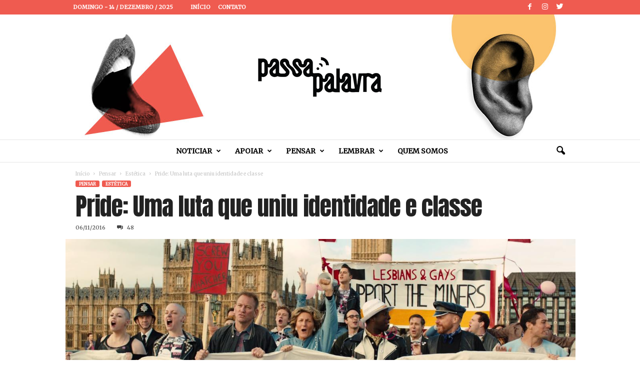

--- FILE ---
content_type: text/html; charset=UTF-8
request_url: https://passapalavra.info/2016/11/109825/
body_size: 58360
content:
<!doctype html >
<!--[if IE 8]>    <html class="ie8" lang="pt-BR"> <![endif]-->
<!--[if IE 9]>    <html class="ie9" lang="pt-BR"> <![endif]-->
<!--[if gt IE 8]><!--> <html lang="pt-BR"> <!--<![endif]-->
<head>
<title>Pride: Uma luta que uniu identidade e classe | Passa Palavra</title>
<meta charset="UTF-8" />
<meta name="viewport" content="width=device-width, initial-scale=1.0">
<link rel="pingback" href="https://passapalavra.info/xmlrpc.php" />
<meta name='robots' content='max-image-preview:large' />
<meta property="og:image" content="https://passapalavra.info/wp-content/uploads/2016/11/eJiFvvh.jpg" /><link rel="icon" type="image/png" href="https://passapalavra.info/wp-content/uploads/2018/02/favicon.png"><link rel='dns-prefetch' href='//fonts.googleapis.com' />
<link rel="alternate" type="application/rss+xml" title="Feed para Passa Palavra &raquo;" href="https://passapalavra.info/feed/" />
<link rel="alternate" type="application/rss+xml" title="Feed de comentários para Passa Palavra &raquo;" href="https://passapalavra.info/comments/feed/" />
<link rel="alternate" type="application/rss+xml" title="Feed de comentários para Passa Palavra &raquo; Pride: Uma luta que uniu identidade e classe" href="https://passapalavra.info/2016/11/109825/feed/" />
<link rel="alternate" title="oEmbed (JSON)" type="application/json+oembed" href="https://passapalavra.info/wp-json/oembed/1.0/embed?url=https%3A%2F%2Fpassapalavra.info%2F2016%2F11%2F109825%2F" />
<link rel="alternate" title="oEmbed (XML)" type="text/xml+oembed" href="https://passapalavra.info/wp-json/oembed/1.0/embed?url=https%3A%2F%2Fpassapalavra.info%2F2016%2F11%2F109825%2F&#038;format=xml" />
<style id='wp-img-auto-sizes-contain-inline-css' type='text/css'>
img:is([sizes=auto i],[sizes^="auto," i]){contain-intrinsic-size:3000px 1500px}
/*# sourceURL=wp-img-auto-sizes-contain-inline-css */
</style>
<style id='wp-emoji-styles-inline-css' type='text/css'>
img.wp-smiley, img.emoji {
display: inline !important;
border: none !important;
box-shadow: none !important;
height: 1em !important;
width: 1em !important;
margin: 0 0.07em !important;
vertical-align: -0.1em !important;
background: none !important;
padding: 0 !important;
}
/*# sourceURL=wp-emoji-styles-inline-css */
</style>
<style id='wp-block-library-inline-css' type='text/css'>
:root{--wp-block-synced-color:#7a00df;--wp-block-synced-color--rgb:122,0,223;--wp-bound-block-color:var(--wp-block-synced-color);--wp-editor-canvas-background:#ddd;--wp-admin-theme-color:#007cba;--wp-admin-theme-color--rgb:0,124,186;--wp-admin-theme-color-darker-10:#006ba1;--wp-admin-theme-color-darker-10--rgb:0,107,160.5;--wp-admin-theme-color-darker-20:#005a87;--wp-admin-theme-color-darker-20--rgb:0,90,135;--wp-admin-border-width-focus:2px}@media (min-resolution:192dpi){:root{--wp-admin-border-width-focus:1.5px}}.wp-element-button{cursor:pointer}:root .has-very-light-gray-background-color{background-color:#eee}:root .has-very-dark-gray-background-color{background-color:#313131}:root .has-very-light-gray-color{color:#eee}:root .has-very-dark-gray-color{color:#313131}:root .has-vivid-green-cyan-to-vivid-cyan-blue-gradient-background{background:linear-gradient(135deg,#00d084,#0693e3)}:root .has-purple-crush-gradient-background{background:linear-gradient(135deg,#34e2e4,#4721fb 50%,#ab1dfe)}:root .has-hazy-dawn-gradient-background{background:linear-gradient(135deg,#faaca8,#dad0ec)}:root .has-subdued-olive-gradient-background{background:linear-gradient(135deg,#fafae1,#67a671)}:root .has-atomic-cream-gradient-background{background:linear-gradient(135deg,#fdd79a,#004a59)}:root .has-nightshade-gradient-background{background:linear-gradient(135deg,#330968,#31cdcf)}:root .has-midnight-gradient-background{background:linear-gradient(135deg,#020381,#2874fc)}:root{--wp--preset--font-size--normal:16px;--wp--preset--font-size--huge:42px}.has-regular-font-size{font-size:1em}.has-larger-font-size{font-size:2.625em}.has-normal-font-size{font-size:var(--wp--preset--font-size--normal)}.has-huge-font-size{font-size:var(--wp--preset--font-size--huge)}.has-text-align-center{text-align:center}.has-text-align-left{text-align:left}.has-text-align-right{text-align:right}.has-fit-text{white-space:nowrap!important}#end-resizable-editor-section{display:none}.aligncenter{clear:both}.items-justified-left{justify-content:flex-start}.items-justified-center{justify-content:center}.items-justified-right{justify-content:flex-end}.items-justified-space-between{justify-content:space-between}.screen-reader-text{border:0;clip-path:inset(50%);height:1px;margin:-1px;overflow:hidden;padding:0;position:absolute;width:1px;word-wrap:normal!important}.screen-reader-text:focus{background-color:#ddd;clip-path:none;color:#444;display:block;font-size:1em;height:auto;left:5px;line-height:normal;padding:15px 23px 14px;text-decoration:none;top:5px;width:auto;z-index:100000}html :where(.has-border-color){border-style:solid}html :where([style*=border-top-color]){border-top-style:solid}html :where([style*=border-right-color]){border-right-style:solid}html :where([style*=border-bottom-color]){border-bottom-style:solid}html :where([style*=border-left-color]){border-left-style:solid}html :where([style*=border-width]){border-style:solid}html :where([style*=border-top-width]){border-top-style:solid}html :where([style*=border-right-width]){border-right-style:solid}html :where([style*=border-bottom-width]){border-bottom-style:solid}html :where([style*=border-left-width]){border-left-style:solid}html :where(img[class*=wp-image-]){height:auto;max-width:100%}:where(figure){margin:0 0 1em}html :where(.is-position-sticky){--wp-admin--admin-bar--position-offset:var(--wp-admin--admin-bar--height,0px)}@media screen and (max-width:600px){html :where(.is-position-sticky){--wp-admin--admin-bar--position-offset:0px}}
/*# sourceURL=wp-block-library-inline-css */
</style><style id='global-styles-inline-css' type='text/css'>
:root{--wp--preset--aspect-ratio--square: 1;--wp--preset--aspect-ratio--4-3: 4/3;--wp--preset--aspect-ratio--3-4: 3/4;--wp--preset--aspect-ratio--3-2: 3/2;--wp--preset--aspect-ratio--2-3: 2/3;--wp--preset--aspect-ratio--16-9: 16/9;--wp--preset--aspect-ratio--9-16: 9/16;--wp--preset--color--black: #000000;--wp--preset--color--cyan-bluish-gray: #abb8c3;--wp--preset--color--white: #ffffff;--wp--preset--color--pale-pink: #f78da7;--wp--preset--color--vivid-red: #cf2e2e;--wp--preset--color--luminous-vivid-orange: #ff6900;--wp--preset--color--luminous-vivid-amber: #fcb900;--wp--preset--color--light-green-cyan: #7bdcb5;--wp--preset--color--vivid-green-cyan: #00d084;--wp--preset--color--pale-cyan-blue: #8ed1fc;--wp--preset--color--vivid-cyan-blue: #0693e3;--wp--preset--color--vivid-purple: #9b51e0;--wp--preset--gradient--vivid-cyan-blue-to-vivid-purple: linear-gradient(135deg,rgb(6,147,227) 0%,rgb(155,81,224) 100%);--wp--preset--gradient--light-green-cyan-to-vivid-green-cyan: linear-gradient(135deg,rgb(122,220,180) 0%,rgb(0,208,130) 100%);--wp--preset--gradient--luminous-vivid-amber-to-luminous-vivid-orange: linear-gradient(135deg,rgb(252,185,0) 0%,rgb(255,105,0) 100%);--wp--preset--gradient--luminous-vivid-orange-to-vivid-red: linear-gradient(135deg,rgb(255,105,0) 0%,rgb(207,46,46) 100%);--wp--preset--gradient--very-light-gray-to-cyan-bluish-gray: linear-gradient(135deg,rgb(238,238,238) 0%,rgb(169,184,195) 100%);--wp--preset--gradient--cool-to-warm-spectrum: linear-gradient(135deg,rgb(74,234,220) 0%,rgb(151,120,209) 20%,rgb(207,42,186) 40%,rgb(238,44,130) 60%,rgb(251,105,98) 80%,rgb(254,248,76) 100%);--wp--preset--gradient--blush-light-purple: linear-gradient(135deg,rgb(255,206,236) 0%,rgb(152,150,240) 100%);--wp--preset--gradient--blush-bordeaux: linear-gradient(135deg,rgb(254,205,165) 0%,rgb(254,45,45) 50%,rgb(107,0,62) 100%);--wp--preset--gradient--luminous-dusk: linear-gradient(135deg,rgb(255,203,112) 0%,rgb(199,81,192) 50%,rgb(65,88,208) 100%);--wp--preset--gradient--pale-ocean: linear-gradient(135deg,rgb(255,245,203) 0%,rgb(182,227,212) 50%,rgb(51,167,181) 100%);--wp--preset--gradient--electric-grass: linear-gradient(135deg,rgb(202,248,128) 0%,rgb(113,206,126) 100%);--wp--preset--gradient--midnight: linear-gradient(135deg,rgb(2,3,129) 0%,rgb(40,116,252) 100%);--wp--preset--font-size--small: 13px;--wp--preset--font-size--medium: 20px;--wp--preset--font-size--large: 36px;--wp--preset--font-size--x-large: 42px;--wp--preset--spacing--20: 0.44rem;--wp--preset--spacing--30: 0.67rem;--wp--preset--spacing--40: 1rem;--wp--preset--spacing--50: 1.5rem;--wp--preset--spacing--60: 2.25rem;--wp--preset--spacing--70: 3.38rem;--wp--preset--spacing--80: 5.06rem;--wp--preset--shadow--natural: 6px 6px 9px rgba(0, 0, 0, 0.2);--wp--preset--shadow--deep: 12px 12px 50px rgba(0, 0, 0, 0.4);--wp--preset--shadow--sharp: 6px 6px 0px rgba(0, 0, 0, 0.2);--wp--preset--shadow--outlined: 6px 6px 0px -3px rgb(255, 255, 255), 6px 6px rgb(0, 0, 0);--wp--preset--shadow--crisp: 6px 6px 0px rgb(0, 0, 0);}:where(.is-layout-flex){gap: 0.5em;}:where(.is-layout-grid){gap: 0.5em;}body .is-layout-flex{display: flex;}.is-layout-flex{flex-wrap: wrap;align-items: center;}.is-layout-flex > :is(*, div){margin: 0;}body .is-layout-grid{display: grid;}.is-layout-grid > :is(*, div){margin: 0;}:where(.wp-block-columns.is-layout-flex){gap: 2em;}:where(.wp-block-columns.is-layout-grid){gap: 2em;}:where(.wp-block-post-template.is-layout-flex){gap: 1.25em;}:where(.wp-block-post-template.is-layout-grid){gap: 1.25em;}.has-black-color{color: var(--wp--preset--color--black) !important;}.has-cyan-bluish-gray-color{color: var(--wp--preset--color--cyan-bluish-gray) !important;}.has-white-color{color: var(--wp--preset--color--white) !important;}.has-pale-pink-color{color: var(--wp--preset--color--pale-pink) !important;}.has-vivid-red-color{color: var(--wp--preset--color--vivid-red) !important;}.has-luminous-vivid-orange-color{color: var(--wp--preset--color--luminous-vivid-orange) !important;}.has-luminous-vivid-amber-color{color: var(--wp--preset--color--luminous-vivid-amber) !important;}.has-light-green-cyan-color{color: var(--wp--preset--color--light-green-cyan) !important;}.has-vivid-green-cyan-color{color: var(--wp--preset--color--vivid-green-cyan) !important;}.has-pale-cyan-blue-color{color: var(--wp--preset--color--pale-cyan-blue) !important;}.has-vivid-cyan-blue-color{color: var(--wp--preset--color--vivid-cyan-blue) !important;}.has-vivid-purple-color{color: var(--wp--preset--color--vivid-purple) !important;}.has-black-background-color{background-color: var(--wp--preset--color--black) !important;}.has-cyan-bluish-gray-background-color{background-color: var(--wp--preset--color--cyan-bluish-gray) !important;}.has-white-background-color{background-color: var(--wp--preset--color--white) !important;}.has-pale-pink-background-color{background-color: var(--wp--preset--color--pale-pink) !important;}.has-vivid-red-background-color{background-color: var(--wp--preset--color--vivid-red) !important;}.has-luminous-vivid-orange-background-color{background-color: var(--wp--preset--color--luminous-vivid-orange) !important;}.has-luminous-vivid-amber-background-color{background-color: var(--wp--preset--color--luminous-vivid-amber) !important;}.has-light-green-cyan-background-color{background-color: var(--wp--preset--color--light-green-cyan) !important;}.has-vivid-green-cyan-background-color{background-color: var(--wp--preset--color--vivid-green-cyan) !important;}.has-pale-cyan-blue-background-color{background-color: var(--wp--preset--color--pale-cyan-blue) !important;}.has-vivid-cyan-blue-background-color{background-color: var(--wp--preset--color--vivid-cyan-blue) !important;}.has-vivid-purple-background-color{background-color: var(--wp--preset--color--vivid-purple) !important;}.has-black-border-color{border-color: var(--wp--preset--color--black) !important;}.has-cyan-bluish-gray-border-color{border-color: var(--wp--preset--color--cyan-bluish-gray) !important;}.has-white-border-color{border-color: var(--wp--preset--color--white) !important;}.has-pale-pink-border-color{border-color: var(--wp--preset--color--pale-pink) !important;}.has-vivid-red-border-color{border-color: var(--wp--preset--color--vivid-red) !important;}.has-luminous-vivid-orange-border-color{border-color: var(--wp--preset--color--luminous-vivid-orange) !important;}.has-luminous-vivid-amber-border-color{border-color: var(--wp--preset--color--luminous-vivid-amber) !important;}.has-light-green-cyan-border-color{border-color: var(--wp--preset--color--light-green-cyan) !important;}.has-vivid-green-cyan-border-color{border-color: var(--wp--preset--color--vivid-green-cyan) !important;}.has-pale-cyan-blue-border-color{border-color: var(--wp--preset--color--pale-cyan-blue) !important;}.has-vivid-cyan-blue-border-color{border-color: var(--wp--preset--color--vivid-cyan-blue) !important;}.has-vivid-purple-border-color{border-color: var(--wp--preset--color--vivid-purple) !important;}.has-vivid-cyan-blue-to-vivid-purple-gradient-background{background: var(--wp--preset--gradient--vivid-cyan-blue-to-vivid-purple) !important;}.has-light-green-cyan-to-vivid-green-cyan-gradient-background{background: var(--wp--preset--gradient--light-green-cyan-to-vivid-green-cyan) !important;}.has-luminous-vivid-amber-to-luminous-vivid-orange-gradient-background{background: var(--wp--preset--gradient--luminous-vivid-amber-to-luminous-vivid-orange) !important;}.has-luminous-vivid-orange-to-vivid-red-gradient-background{background: var(--wp--preset--gradient--luminous-vivid-orange-to-vivid-red) !important;}.has-very-light-gray-to-cyan-bluish-gray-gradient-background{background: var(--wp--preset--gradient--very-light-gray-to-cyan-bluish-gray) !important;}.has-cool-to-warm-spectrum-gradient-background{background: var(--wp--preset--gradient--cool-to-warm-spectrum) !important;}.has-blush-light-purple-gradient-background{background: var(--wp--preset--gradient--blush-light-purple) !important;}.has-blush-bordeaux-gradient-background{background: var(--wp--preset--gradient--blush-bordeaux) !important;}.has-luminous-dusk-gradient-background{background: var(--wp--preset--gradient--luminous-dusk) !important;}.has-pale-ocean-gradient-background{background: var(--wp--preset--gradient--pale-ocean) !important;}.has-electric-grass-gradient-background{background: var(--wp--preset--gradient--electric-grass) !important;}.has-midnight-gradient-background{background: var(--wp--preset--gradient--midnight) !important;}.has-small-font-size{font-size: var(--wp--preset--font-size--small) !important;}.has-medium-font-size{font-size: var(--wp--preset--font-size--medium) !important;}.has-large-font-size{font-size: var(--wp--preset--font-size--large) !important;}.has-x-large-font-size{font-size: var(--wp--preset--font-size--x-large) !important;}
/*# sourceURL=global-styles-inline-css */
</style>
<style id='classic-theme-styles-inline-css' type='text/css'>
/*! This file is auto-generated */
.wp-block-button__link{color:#fff;background-color:#32373c;border-radius:9999px;box-shadow:none;text-decoration:none;padding:calc(.667em + 2px) calc(1.333em + 2px);font-size:1.125em}.wp-block-file__button{background:#32373c;color:#fff;text-decoration:none}
/*# sourceURL=/wp-includes/css/classic-themes.min.css */
</style>
<link rel='stylesheet' id='google-fonts-style-css' href='https://fonts.googleapis.com/css?family=Anton%3A400%7CMerriweather%3A400%7COpen+Sans%3A300%2C400%2C600%2C700%7CRoboto+Condensed%3A300%2C300italic%2C400%2C400italic%2C700%2C700italic&#038;ver=4.0' type='text/css' media='all' />
<link rel='stylesheet' id='js_composer_front-css' href='//passapalavra.info/wp-content/cache/wpfc-minified/e5vyajrs/8dsbt.css' type='text/css' media='all' />
<link rel='stylesheet' id='td-theme-css' href='//passapalavra.info/wp-content/cache/wpfc-minified/7lgyfspc/8dsbt.css' type='text/css' media='all' />
<link rel='stylesheet' id='td-theme-child-css' href='//passapalavra.info/wp-content/themes/Newsmag-child/style.css?ver=4.0c' type='text/css' media='all' />
<script type="text/javascript" src="https://passapalavra.info/wp-includes/js/jquery/jquery.min.js?ver=3.7.1" id="jquery-core-js"></script>
<script type="text/javascript" src="https://passapalavra.info/wp-includes/js/jquery/jquery-migrate.min.js?ver=3.4.1" id="jquery-migrate-js"></script>
<link rel="https://api.w.org/" href="https://passapalavra.info/wp-json/" /><link rel="alternate" title="JSON" type="application/json" href="https://passapalavra.info/wp-json/wp/v2/posts/109825" /><link rel="EditURI" type="application/rsd+xml" title="RSD" href="https://passapalavra.info/xmlrpc.php?rsd" />
<meta name="generator" content="WordPress 6.9" />
<link rel="canonical" href="https://passapalavra.info/2016/11/109825/" />
<link rel='shortlink' href='https://passapalavra.info/?p=109825' />
<style id="tdw-css-placeholder"></style>			<script>
window.tdwGlobal = {"adminUrl":"https:\/\/passapalavra.info\/wp-admin\/","wpRestNonce":"ab9c13f87e","wpRestUrl":"https:\/\/passapalavra.info\/wp-json\/","permalinkStructure":"\/%year%\/%monthnum%\/%post_id%\/"};
</script>
<!--[if lt IE 9]><script src="https://html5shim.googlecode.com/svn/trunk/html5.js"></script><![endif]-->
<meta name="generator" content="Powered by WPBakery Page Builder - drag and drop page builder for WordPress."/>
<!--[if lte IE 9]><link rel="stylesheet" type="text/css" href='//passapalavra.info/wp-content/cache/wpfc-minified/f5ykc8b5/8dsbt.css' media="screen"><![endif]-->
<!-- JS generated by theme -->
<script>
var tdBlocksArray = []; //here we store all the items for the current page
//td_block class - each ajax block uses a object of this class for requests
function tdBlock() {
this.id = '';
this.block_type = 1; //block type id (1-234 etc)
this.atts = '';
this.td_column_number = '';
this.td_current_page = 1; //
this.post_count = 0; //from wp
this.found_posts = 0; //from wp
this.max_num_pages = 0; //from wp
this.td_filter_value = ''; //current live filter value
this.is_ajax_running = false;
this.td_user_action = ''; // load more or infinite loader (used by the animation)
this.header_color = '';
this.ajax_pagination_infinite_stop = ''; //show load more at page x
}
// td_js_generator - mini detector
(function(){
var htmlTag = document.getElementsByTagName("html")[0];
if ( navigator.userAgent.indexOf("MSIE 10.0") > -1 ) {
htmlTag.className += ' ie10';
}
if ( !!navigator.userAgent.match(/Trident.*rv\:11\./) ) {
htmlTag.className += ' ie11';
}
if ( /(iPad|iPhone|iPod)/g.test(navigator.userAgent) ) {
htmlTag.className += ' td-md-is-ios';
}
var user_agent = navigator.userAgent.toLowerCase();
if ( user_agent.indexOf("android") > -1 ) {
htmlTag.className += ' td-md-is-android';
}
if ( -1 !== navigator.userAgent.indexOf('Mac OS X')  ) {
htmlTag.className += ' td-md-is-os-x';
}
if ( /chrom(e|ium)/.test(navigator.userAgent.toLowerCase()) ) {
htmlTag.className += ' td-md-is-chrome';
}
if ( -1 !== navigator.userAgent.indexOf('Firefox') ) {
htmlTag.className += ' td-md-is-firefox';
}
if ( -1 !== navigator.userAgent.indexOf('Safari') && -1 === navigator.userAgent.indexOf('Chrome') ) {
htmlTag.className += ' td-md-is-safari';
}
if( -1 !== navigator.userAgent.indexOf('IEMobile') ){
htmlTag.className += ' td-md-is-iemobile';
}
})();
var tdLocalCache = {};
( function () {
"use strict";
tdLocalCache = {
data: {},
remove: function (resource_id) {
delete tdLocalCache.data[resource_id];
},
exist: function (resource_id) {
return tdLocalCache.data.hasOwnProperty(resource_id) && tdLocalCache.data[resource_id] !== null;
},
get: function (resource_id) {
return tdLocalCache.data[resource_id];
},
set: function (resource_id, cachedData) {
tdLocalCache.remove(resource_id);
tdLocalCache.data[resource_id] = cachedData;
}
};
})();
var td_viewport_interval_list=[{"limitBottom":767,"sidebarWidth":251},{"limitBottom":1023,"sidebarWidth":339}];
var td_ajax_url="https:\/\/passapalavra.info\/wp-admin\/admin-ajax.php?td_theme_name=Newsmag&v=4.0";
var td_get_template_directory_uri="https:\/\/passapalavra.info\/wp-content\/themes\/Newsmag";
var tds_snap_menu="";
var tds_logo_on_sticky="";
var tds_header_style="10";
var td_please_wait="Aguarde...";
var td_email_user_pass_incorrect="Usu\u00e1rio ou senha incorreta!";
var td_email_user_incorrect="E-mail ou nome de usu\u00e1rio incorreto!";
var td_email_incorrect="E-mail incorreto!";
var tds_more_articles_on_post_enable="";
var tds_more_articles_on_post_time_to_wait="";
var tds_more_articles_on_post_pages_distance_from_top=2500;
var tds_theme_color_site_wide="#ef5b50";
var tds_smart_sidebar="";
var tdThemeName="Newsmag";
var td_magnific_popup_translation_tPrev="Anterior (Seta a esquerda )";
var td_magnific_popup_translation_tNext="Avan\u00e7ar (tecla de seta para a direita)";
var td_magnific_popup_translation_tCounter="%curr% de %total%";
var td_magnific_popup_translation_ajax_tError="O conte\u00fado de %url% n\u00e3o pode ser carregado.";
var td_magnific_popup_translation_image_tError="A imagem #%curr% n\u00e3o pode ser carregada.";
var td_ad_background_click_link="";
var td_ad_background_click_target="";
</script>
<!-- Header style compiled by theme -->
<style>
.td-header-border:before,
.td-trending-now-title,
.td_block_mega_menu .td_mega_menu_sub_cats .cur-sub-cat,
.td-post-category:hover,
.td-header-style-2 .td-header-sp-logo,
.td-next-prev-wrap a:hover i,
.page-nav .current,
.widget_calendar tfoot a:hover,
.td-footer-container .widget_search .wpb_button:hover,
.td-scroll-up-visible,
.dropcap,
.td-category a,
input[type="submit"]:hover,
.td-post-small-box a:hover,
.td-404-sub-sub-title a:hover,
.td-rating-bar-wrap div,
.td_top_authors .td-active .td-author-post-count,
.td_top_authors .td-active .td-author-comments-count,
.td_smart_list_3 .td-sml3-top-controls i:hover,
.td_smart_list_3 .td-sml3-bottom-controls i:hover,
.td_wrapper_video_playlist .td_video_controls_playlist_wrapper,
.td-read-more a:hover,
.td-login-wrap .btn,
.td_display_err,
.td-header-style-6 .td-top-menu-full,
#bbpress-forums button:hover,
#bbpress-forums .bbp-pagination .current,
.bbp_widget_login .button:hover,
.header-search-wrap .td-drop-down-search .btn:hover,
.td-post-text-content .more-link-wrap:hover a,
#buddypress div.item-list-tabs ul li > a span,
#buddypress div.item-list-tabs ul li > a:hover span,
#buddypress input[type=submit]:hover,
#buddypress a.button:hover span,
#buddypress div.item-list-tabs ul li.selected a span,
#buddypress div.item-list-tabs ul li.current a span,
#buddypress input[type=submit]:focus,
.td-grid-style-3 .td-big-grid-post .td-module-thumb a:last-child:before,
.td-grid-style-4 .td-big-grid-post .td-module-thumb a:last-child:before,
.td-grid-style-5 .td-big-grid-post .td-module-thumb:after,
.td_category_template_2 .td-category-siblings .td-category a:hover,
.td-weather-week:before,
.td-weather-information:before,
.td_3D_btn,
.td_shadow_btn,
.td_default_btn,
.td_square_btn, 
.td_outlined_btn:hover {
background-color: #ef5b50;
}
@media (max-width: 767px) {
.td-category a.td-current-sub-category {
background-color: #ef5b50;
}
}
.woocommerce .onsale,
.woocommerce .woocommerce a.button:hover,
.woocommerce-page .woocommerce .button:hover,
.single-product .product .summary .cart .button:hover,
.woocommerce .woocommerce .product a.button:hover,
.woocommerce .product a.button:hover,
.woocommerce .product #respond input#submit:hover,
.woocommerce .checkout input#place_order:hover,
.woocommerce .woocommerce.widget .button:hover,
.woocommerce .woocommerce-message .button:hover,
.woocommerce .woocommerce-error .button:hover,
.woocommerce .woocommerce-info .button:hover,
.woocommerce.widget .ui-slider .ui-slider-handle,
.vc_btn-black:hover,
.wpb_btn-black:hover,
.item-list-tabs .feed:hover a,
.td-smart-list-button:hover {
background-color: #ef5b50 !important;
}
.td-header-sp-top-menu .top-header-menu > .current-menu-item > a,
.td-header-sp-top-menu .top-header-menu > .current-menu-ancestor > a,
.td-header-sp-top-menu .top-header-menu > .current-category-ancestor > a,
.td-header-sp-top-menu .top-header-menu > li > a:hover,
.td-header-sp-top-menu .top-header-menu > .sfHover > a,
.top-header-menu ul .current-menu-item > a,
.top-header-menu ul .current-menu-ancestor > a,
.top-header-menu ul .current-category-ancestor > a,
.top-header-menu ul li > a:hover,
.top-header-menu ul .sfHover > a,
.sf-menu ul .td-menu-item > a:hover,
.sf-menu ul .sfHover > a,
.sf-menu ul .current-menu-ancestor > a,
.sf-menu ul .current-category-ancestor > a,
.sf-menu ul .current-menu-item > a,
.td_module_wrap:hover .entry-title a,
.td_mod_mega_menu:hover .entry-title a,
.footer-email-wrap a,
.widget a:hover,
.td-footer-container .widget_calendar #today,
.td-category-pulldown-filter a.td-pulldown-category-filter-link:hover,
.td-load-more-wrap a:hover,
.td-post-next-prev-content a:hover,
.td-author-name a:hover,
.td-author-url a:hover,
.td_mod_related_posts:hover .entry-title a,
.td-search-query,
.header-search-wrap .td-drop-down-search .result-msg a:hover,
.td_top_authors .td-active .td-authors-name a,
.post blockquote p,
.td-post-content blockquote p,
.page blockquote p,
.comment-list cite a:hover,
.comment-list cite:hover,
.comment-list .comment-reply-link:hover,
a,
.white-menu #td-header-menu .sf-menu > li > a:hover,
.white-menu #td-header-menu .sf-menu > .current-menu-ancestor > a,
.white-menu #td-header-menu .sf-menu > .current-menu-item > a,
.td_quote_on_blocks,
#bbpress-forums .bbp-forum-freshness a:hover,
#bbpress-forums .bbp-topic-freshness a:hover,
#bbpress-forums .bbp-forums-list li a:hover,
#bbpress-forums .bbp-forum-title:hover,
#bbpress-forums .bbp-topic-permalink:hover,
#bbpress-forums .bbp-topic-started-by a:hover,
#bbpress-forums .bbp-topic-started-in a:hover,
#bbpress-forums .bbp-body .super-sticky li.bbp-topic-title .bbp-topic-permalink,
#bbpress-forums .bbp-body .sticky li.bbp-topic-title .bbp-topic-permalink,
#bbpress-forums #subscription-toggle a:hover,
#bbpress-forums #favorite-toggle a:hover,
.woocommerce-account .woocommerce-MyAccount-navigation a:hover,
.widget_display_replies .bbp-author-name,
.widget_display_topics .bbp-author-name,
.archive .widget_archive .current,
.archive .widget_archive .current a,
.td-subcategory-header .td-category-siblings .td-subcat-dropdown a.td-current-sub-category,
.td-subcategory-header .td-category-siblings .td-subcat-dropdown a:hover,
.td-pulldown-filter-display-option:hover,
.td-pulldown-filter-display-option .td-pulldown-filter-link:hover,
.td_normal_slide .td-wrapper-pulldown-filter .td-pulldown-filter-list a:hover,
#buddypress ul.item-list li div.item-title a:hover,
.td_block_13 .td-pulldown-filter-list a:hover,
.td_smart_list_8 .td-smart-list-dropdown-wrap .td-smart-list-button:hover,
.td_smart_list_8 .td-smart-list-dropdown-wrap .td-smart-list-button:hover i,
.td-sub-footer-container a:hover,
.td-instagram-user a,
.td_outlined_btn {
color: #ef5b50;
}
.td-mega-menu .wpb_content_element li a:hover,
.td_login_tab_focus {
color: #ef5b50 !important;
}
.td-next-prev-wrap a:hover i,
.page-nav .current,
.widget_tag_cloud a:hover,
.post .td_quote_box,
.page .td_quote_box,
.td-login-panel-title,
#bbpress-forums .bbp-pagination .current,
.td_category_template_2 .td-category-siblings .td-category a:hover,
.page-template-page-pagebuilder-latest .td-instagram-user,
.td_outlined_btn {
border-color: #ef5b50;
}
.td_wrapper_video_playlist .td_video_currently_playing:after,
.item-list-tabs .feed:hover {
border-color: #ef5b50 !important;
}
.td-pb-row [class*="td-pb-span"],
.td-pb-border-top,
.page-template-page-title-sidebar-php .td-page-content > .wpb_row:first-child,
.td-post-sharing,
.td-post-content,
.td-post-next-prev,
.author-box-wrap,
.td-comments-title-wrap,
.comment-list,
.comment-respond,
.td-post-template-5 header,
.td-container,
.wpb_content_element,
.wpb_column,
.wpb_row,
.white-menu .td-header-container .td-header-main-menu,
.td-post-template-1 .td-post-content,
.td-post-template-4 .td-post-sharing-top,
.td-header-style-6 .td-header-header .td-make-full,
#disqus_thread,
.page-template-page-pagebuilder-title-php .td-page-content > .wpb_row:first-child,
.td-footer-container:before {
border-color: rgba(230,230,230,0.01);
}
.td-top-border {
border-color: rgba(230,230,230,0.01) !important;
}
.td-container-border:after,
.td-next-prev-separator,
.td-container .td-pb-row .wpb_column:before,
.td-container-border:before,
.td-main-content:before,
.td-main-sidebar:before,
.td-pb-row .td-pb-span4:nth-of-type(3):after,
.td-pb-row .td-pb-span4:nth-last-of-type(3):after {
background-color: rgba(230,230,230,0.01);
}
@media (max-width: 767px) {
.white-menu .td-header-main-menu {
border-color: rgba(230,230,230,0.01);
}
}
.td-header-top-menu,
.td-header-wrap .td-top-menu-full {
background-color: #ef5b50;
}
.td-header-style-1 .td-header-top-menu,
.td-header-style-2 .td-top-bar-container,
.td-header-style-7 .td-header-top-menu {
padding: 0 12px;
top: 0;
}
.td-header-sp-top-menu .top-header-menu > li > a,
.td-header-sp-top-menu .td_data_time,
.td-header-sp-top-menu .td-weather-top-widget {
color: #ffffff;
}
.top-header-menu > .current-menu-item > a,
.top-header-menu > .current-menu-ancestor > a,
.top-header-menu > .current-category-ancestor > a,
.top-header-menu > li > a:hover,
.top-header-menu > .sfHover > a {
color: #ffffff !important;
}
.top-header-menu ul .current-menu-item > a,
.top-header-menu ul .current-menu-ancestor > a,
.top-header-menu ul .current-category-ancestor > a,
.top-header-menu ul li > a:hover,
.top-header-menu ul .sfHover > a {
color: #aa0000;
}
.td-header-sp-top-widget .td-social-icon-wrap i {
color: #ffffff;
}
.td-header-main-menu {
background-color: #ffffff;
}
.sf-menu > li > a,
.header-search-wrap .td-icon-search,
#td-top-mobile-toggle i {
color: #000000;
}
.td-header-row.td-header-header {
background-color: #ffffff;
}
.td-header-style-1 .td-header-top-menu {
padding: 0 12px;
top: 0;
}
@media (min-width: 1024px) {
.td-header-style-1 .td-header-header {
padding: 0 6px;
}
}
.td-header-style-6 .td-header-header .td-make-full {
border-bottom: 0;
}
@media (max-height: 768px) {
.td-header-style-6 .td-header-sp-rec {
margin-right: 7px;
}
.td-header-style-6 .td-header-sp-logo {
margin-left: 7px;
}
}
@media (max-width: 767px) {
body .td-header-wrap .td-header-main-menu {
background-color: #f15d51;
}
}
.td-menu-background:before,
.td-search-background:before {
background: #ef5b50;
background: -moz-linear-gradient(top, #ef5b50 0%, #dd3333 100%);
background: -webkit-gradient(left top, left bottom, color-stop(0%, #ef5b50), color-stop(100%, #dd3333));
background: -webkit-linear-gradient(top, #ef5b50 0%, #dd3333 100%);
background: -o-linear-gradient(top, #ef5b50 0%, @mobileu_gradient_two_mob 100%);
background: -ms-linear-gradient(top, #ef5b50 0%, #dd3333 100%);
background: linear-gradient(to bottom, #ef5b50 0%, #dd3333 100%);
filter: progid:DXImageTransform.Microsoft.gradient( startColorstr='#ef5b50', endColorstr='#dd3333', GradientType=0 );
}
#td-mobile-nav .td-register-section .td-login-button {
color: #aa0000;
}
.td-footer-container,
.td-footer-container .td_module_mx3 .meta-info,
.td-footer-container .td_module_14 .meta-info,
.td-footer-container .td_module_mx1 .td-block14-border {
background-color: #ffffff;
}
.td-footer-container .widget_calendar #today {
background-color: transparent;
}
.td-footer-container.td-container {
border-bottom-width: 1px;
}
.td-footer-container:before {
border-width: 0 1px;
}
.td-footer-container,
.td-footer-container a,
.td-footer-container li,
.td-footer-container .footer-text-wrap,
.td-footer-container .meta-info .entry-date,
.td-footer-container .td-module-meta-info .entry-date,
.td-footer-container .td_block_text_with_title,
.td-footer-container .woocommerce .star-rating::before,
.td-footer-container .widget_text p,
.td-footer-container .widget_calendar #today,
.td-footer-container .td-social-style3 .td_social_type a,
.td-footer-container .td-social-style3,
.td-footer-container .td-social-style4 .td_social_type a,
.td-footer-container .td-social-style4,
.td-footer-container .td-social-style9,
.td-footer-container .td-social-style10,
.td-footer-container .td-social-style2 .td_social_type a,
.td-footer-container .td-social-style8 .td_social_type a,
.td-footer-container .td-social-style2 .td_social_type,
.td-footer-container .td-social-style8 .td_social_type,
.td-footer-container .td-post-author-name a:hover {
color: #000000;
}
.td-footer-container .td_module_mx1 .meta-info .entry-date,
.td-footer-container .td_social_button a,
.td-footer-container .td-post-category,
.td-footer-container .td-post-category:hover,
.td-footer-container .td-module-comments a,
.td-footer-container .td_module_mx1 .td-post-author-name a:hover,
.td-footer-container .td-theme-slider .slide-meta a {
color: #fff
}
.td-footer-container .widget_tag_cloud a {
border-color: #000000;
}
.td-footer-container .td-excerpt,
.td-footer-container .widget_rss .rss-date,
.td-footer-container .widget_rss cite {
color: #000000;
opacity: 0.7;
}
.td-footer-container .td-read-more a,
.td-footer-container .td-read-more a:hover {
color: #fff;
}
.td-footer-container .td_module_14 .meta-info,
.td-footer-container .td_module_5,
.td-footer-container .td_module_9 .item-details,
.td-footer-container .td_module_8 .item-details,
.td-footer-container .td_module_mx3 .meta-info,
.td-footer-container .widget_recent_comments li,
.td-footer-container .widget_recent_entries li,
.td-footer-container table td,
.td-footer-container table th,
.td-footer-container .td-social-style2 .td_social_type .td-social-box,
.td-footer-container .td-social-style8 .td_social_type .td-social-box,
.td-footer-container .td-social-style2 .td_social_type .td_social_button,
.td-footer-container .td-social-style8 .td_social_type .td_social_button {
border-color: rgba(0, 0, 0, 0.1);
}
.td-footer-container a:hover,
.td-footer-container .td-post-author-name a:hover,
.td-footer-container .td_module_wrap:hover .entry-title a {
color: #ef5b50;
}
.td-footer-container .widget_tag_cloud a:hover {
border-color: #ef5b50;
}
.td-footer-container .td_module_mx1 .td-post-author-name a:hover,
.td-footer-container .td-theme-slider .slide-meta a {
color: #fff
}
.td-footer-container .block-title > span,
.td-footer-container .block-title > a,
.td-footer-container .widgettitle {
background-color: #ffffff;
}
.td-footer-container .block-title > span,
.td-footer-container .block-title > a,
.td-footer-container .widgettitle,
.td-footer-container .widget_rss .block-title .rsswidget {
color: #222222;
}
.post blockquote p,
.page blockquote p {
color: #f15d51;
}
.post .td_quote_box,
.page .td_quote_box {
border-color: #f15d51;
}
.top-header-menu li a,
.td-header-sp-top-menu .td_data_time,
.td-weather-top-widget .td-weather-header .td-weather-city,
.td-weather-top-widget .td-weather-now {
font-family:Merriweather;
}
.top-header-menu ul li a {
font-family:Merriweather;
}
.sf-menu > .td-menu-item > a {
font-family:Merriweather;
}
.sf-menu ul .td-menu-item a {
font-family:Merriweather;
}
.td_mod_mega_menu .item-details a {
font-family:Merriweather;
}
.td_mega_menu_sub_cats .block-mega-child-cats a {
font-family:Merriweather;
}
#td-mobile-nav,
#td-mobile-nav .wpb_button,
.td-search-wrap-mob {
font-family:Merriweather;
}
.td-mobile-content .td-mobile-main-menu > li > a {
font-family:Merriweather;
}
.td-mobile-content .sub-menu a {
font-family:Merriweather;
}
.td_module_wrap .entry-title,
.td-theme-slider .td-module-title,
.page .td-post-template-6 .td-post-header h1 {
font-family:Merriweather;
}
.td_module_2 .td-module-title {
font-style:italic;
}
.block-title > span,
.block-title > a,
.widgettitle,
.td-trending-now-title,
.wpb_tabs li a,
.vc_tta-container .vc_tta-color-grey.vc_tta-tabs-position-top.vc_tta-style-classic .vc_tta-tabs-container .vc_tta-tab > a,
.td-related-title .td-related-left,
.td-related-title .td-related-right,
.category .entry-title span,
.td-author-counters span,
.woocommerce-tabs h2,
.woocommerce .product .products h2:not(.woocommerce-loop-product__title) {
font-family:Anton;
font-size:22px;
}
.td-module-meta-info .td-post-author-name a,
.td_module_wrap .td-post-author-name a {
font-family:Merriweather;
}
.td-module-meta-info .td-post-date .entry-date,
.td_module_wrap .td-post-date .entry-date {
font-family:Merriweather;
}
.td-module-meta-info .td-module-comments a,
.td_module_wrap .td-module-comments a {
font-family:Merriweather;
}
.td-big-grid-meta .td-post-category,
.td_module_wrap .td-post-category,
.td-module-image .td-post-category {
font-family:Merriweather;
}
.td-pulldown-filter-display-option,
a.td-pulldown-filter-link,
.td-category-pulldown-filter a.td-pulldown-category-filter-link {
font-family:Merriweather;
}
.td-excerpt,
.td-module-excerpt {
font-family:Merriweather;
}
.td-big-grid-post .entry-title {
font-family:Merriweather;
}
.post header .entry-title {
font-family:Anton;
}
.td-post-template-default header .entry-title {
font-family:Anton;
}
.td-post-content p,
.td-post-content {
font-family:Merriweather;
font-size:18px;
line-height:33px;
}
.post blockquote p,
.page blockquote p,
.td-post-text-content blockquote p {
font-family:Merriweather;
font-size:16px;
line-height:24px;
font-style:italic;
font-weight:normal;
text-transform:none;
}
.post .td_quote_box p,
.page .td_quote_box p {
font-family:Merriweather;
}
.post .td_pull_quote p,
.page .td_pull_quote p {
font-family:Merriweather;
}
.td-post-content li {
font-family:Merriweather;
}
.td-post-content h1 {
font-family:Anton;
}
.td-post-content h2 {
font-family:Anton;
}
.td-post-content h3 {
font-family:Anton;
}
.td-post-content h4 {
font-family:Merriweather;
}
.td-post-content h5 {
font-family:Merriweather;
}
.td-post-content h6 {
font-family:Merriweather;
}
.post .td-category a {
font-family:Merriweather;
}
.post header .td-post-author-name,
.post header .td-post-author-name a {
font-family:Merriweather;
}
.post header .td-post-date .entry-date {
font-family:Merriweather;
}
.post header .td-post-views span,
.post header .td-post-comments {
font-family:Merriweather;
}
.post .td-post-source-tags a,
.post .td-post-source-tags span {
font-family:Merriweather;
}
.post .td-post-next-prev-content span {
font-family:Merriweather;
}
.post .td-post-next-prev-content a {
font-family:Merriweather;
}
.post .author-box-wrap .td-author-name a {
font-family:Merriweather;
}
.post .author-box-wrap .td-author-url a {
font-family:Merriweather;
}
.post .author-box-wrap .td-author-description {
font-family:Merriweather;
}
.td_block_related_posts .entry-title {
font-family:Merriweather;
}
.post .td-post-share-title,
.td-comments-title-wrap h4,
.comment-reply-title {
font-family:Merriweather;
}
.wp-caption-text,
.wp-caption-dd {
font-family:Merriweather;
}
.td-post-template-default .td-post-sub-title,
.td-post-template-1 .td-post-sub-title,
.td-post-template-5 .td-post-sub-title,
.td-post-template-7 .td-post-sub-title,
.td-post-template-8 .td-post-sub-title {
font-family:Merriweather;
}
.td-post-template-2 .td-post-sub-title,
.td-post-template-3 .td-post-sub-title,
.td-post-template-4 .td-post-sub-title,
.td-post-template-6 .td-post-sub-title {
font-family:Merriweather;
}
.td-page-header h1,
.woocommerce-page .page-title {
font-family:Anton;
}
.td-page-content p,
.td-page-content li,
.td-page-content .td_block_text_with_title,
.woocommerce-page .page-description > p,
.wpb_text_column p {
font-family:Merriweather;
}
.td-page-content h1,
.wpb_text_column h1 {
font-family:Anton;
}
.td-page-content h2,
.wpb_text_column h2 {
font-family:Anton;
}
.td-page-content h3,
.wpb_text_column h3 {
font-family:Anton;
}
.td-page-content h4,
.wpb_text_column h4 {
font-family:Merriweather;
}
.td-page-content h5,
.wpb_text_column h5 {
font-family:Merriweather;
}
.td-page-content h6,
.wpb_text_column h6 {
font-family:Merriweather;
}
.footer-text-wrap {
font-family:Merriweather;
}
.td-sub-footer-copy {
font-family:Merriweather;
}
.td-sub-footer-menu ul li a {
font-family:Merriweather;
}
.category .td-category a {
font-family:Merriweather;
}
.td-trending-now-title {
font-family:Merriweather;
}
.page-nav a,
.page-nav span,
.page-nav i {
font-family:Merriweather;
}
.td-page-content .dropcap,
.td-post-content .dropcap,
.comment-content .dropcap {
font-family:Merriweather;
}
.entry-crumbs a,
.entry-crumbs span,
#bbpress-forums .bbp-breadcrumb a,
#bbpress-forums .bbp-breadcrumb .bbp-breadcrumb-current {
font-family:Merriweather;
}
.widget_archive a,
.widget_calendar,
.widget_categories a,
.widget_nav_menu a,
.widget_meta a,
.widget_pages a,
.widget_recent_comments a,
.widget_recent_entries a,
.widget_text .textwidget,
.widget_tag_cloud a,
.widget_search input,
.woocommerce .product-categories a,
.widget_display_forums a,
.widget_display_replies a,
.widget_display_topics a,
.widget_display_views a,
.widget_display_stats
{
font-family:Merriweather;
}
input[type="submit"],
.woocommerce a.button,
.woocommerce button.button,
.woocommerce #respond input#submit {
font-family:Merriweather;
}
.woocommerce .product a .woocommerce-loop-product__title,
.woocommerce .widget.woocommerce .product_list_widget a,
.woocommerce-cart .woocommerce .product-name a {
font-family:Merriweather;
}
.woocommerce .product .summary .product_title {
font-family:Merriweather;
}
.white-popup-block,
.white-popup-block .wpb_button {
font-family:Merriweather;
}
body, p {
font-family:Merriweather;
}
.td-footer-container::before {
background-size: cover;
}
</style>
<script type="application/ld+json">
{
"@context": "http://schema.org",
"@type": "BreadcrumbList",
"itemListElement": [{
"@type": "ListItem",
"position": 1,
"item": {
"@type": "WebSite",
"@id": "https://passapalavra.info/",
"name": "Início"                                               
}
},{
"@type": "ListItem",
"position": 2,
"item": {
"@type": "WebPage",
"@id": "https://passapalavra.info/category/pensar/",
"name": "Pensar"
}
},{
"@type": "ListItem",
"position": 3,
"item": {
"@type": "WebPage",
"@id": "https://passapalavra.info/category/pensar/estetica/",
"name": "Estética"                                
}
},{
"@type": "ListItem",
"position": 4,
"item": {
"@type": "WebPage",
"@id": "https://passapalavra.info/2016/11/109825/",
"name": "Pride: Uma luta que uniu identidade e classe"                                
}
}    ]
}
</script><noscript><style type="text/css"> .wpb_animate_when_almost_visible { opacity: 1; }</style></noscript></head>
<body class="wp-singular post-template-default single single-post postid-109825 single-format-standard wp-theme-Newsmag wp-child-theme-Newsmag-child pride-uma-luta-que-uniu-identidade-e-classe global-block-template-1 single_template_3 white-menu wpb-js-composer js-comp-ver-5.4.4 vc_responsive td-full-layout" itemscope="itemscope" itemtype="https://schema.org/WebPage">
<div class="td-scroll-up"><i class="td-icon-menu-up"></i></div>
<div class="td-menu-background"></div>
<div id="td-mobile-nav">
<div class="td-mobile-container">
<!-- mobile menu top section -->
<div class="td-menu-socials-wrap">
<!-- socials -->
<div class="td-menu-socials">
<span class="td-social-icon-wrap">
<a target="_blank" href="https://www.facebook.com/passapalavra" title="Facebook">
<i class="td-icon-font td-icon-facebook"></i>
</a>
</span>
<span class="td-social-icon-wrap">
<a target="_blank" href="https://www.instagram.com/passapalavra.info/" title="Instagram">
<i class="td-icon-font td-icon-instagram"></i>
</a>
</span>
<span class="td-social-icon-wrap">
<a target="_blank" href="https://www.twitter.com/passapalavra" title="Twitter">
<i class="td-icon-font td-icon-twitter"></i>
</a>
</span>            </div>
<!-- close button -->
<div class="td-mobile-close">
<a href="#"><i class="td-icon-close-mobile"></i></a>
</div>
</div>
<!-- login section -->
<!-- menu section -->
<div class="td-mobile-content">
<div class="menu-top-menu-container"><ul id="menu-top-menu" class="td-mobile-main-menu"><li id="menu-item-118116" class="menu-item menu-item-type-taxonomy menu-item-object-category menu-item-has-children menu-item-first menu-item-118116"><a href="https://passapalavra.info/category/noticiar/">Noticiar<i class="td-icon-menu-right td-element-after"></i></a>
<ul class="sub-menu">
<li id="menu-item-118117" class="menu-item menu-item-type-taxonomy menu-item-object-category menu-item-118117"><a href="https://passapalavra.info/category/noticiar/achados-perdidos/">Achados &amp; Perdidos</a></li>
<li id="menu-item-118118" class="menu-item menu-item-type-taxonomy menu-item-object-category menu-item-118118"><a href="https://passapalavra.info/category/noticiar/brasil/">Brasil</a></li>
<li id="menu-item-118119" class="menu-item menu-item-type-taxonomy menu-item-object-category menu-item-118119"><a href="https://passapalavra.info/category/noticiar/mundo/">Mundo</a></li>
<li id="menu-item-144561" class="menu-item menu-item-type-taxonomy menu-item-object-category menu-item-144561"><a href="https://passapalavra.info/category/noticiar/podcasts/">Podcasts</a></li>
<li id="menu-item-118120" class="menu-item menu-item-type-taxonomy menu-item-object-category menu-item-118120"><a href="https://passapalavra.info/category/noticiar/passapalavratv/">PassaPalavraTV</a></li>
</ul>
</li>
<li id="menu-item-118122" class="menu-item menu-item-type-taxonomy menu-item-object-category menu-item-has-children menu-item-118122"><a href="https://passapalavra.info/category/apoiar/">Apoiar<i class="td-icon-menu-right td-element-after"></i></a>
<ul class="sub-menu">
<li id="menu-item-118123" class="menu-item menu-item-type-taxonomy menu-item-object-category menu-item-118123"><a href="https://passapalavra.info/category/apoiar/agir-e-preciso/">Agir é preciso</a></li>
<li id="menu-item-118124" class="menu-item menu-item-type-taxonomy menu-item-object-category menu-item-118124"><a href="https://passapalavra.info/category/apoiar/eventos/">Eventos</a></li>
<li id="menu-item-118125" class="menu-item menu-item-type-taxonomy menu-item-object-category menu-item-118125"><a href="https://passapalavra.info/category/noticiar/movimentos_em_luta/">Movimentos em Luta</a></li>
</ul>
</li>
<li id="menu-item-118128" class="menu-item menu-item-type-taxonomy menu-item-object-category current-post-ancestor menu-item-has-children menu-item-118128"><a href="https://passapalavra.info/category/pensar/">Pensar<i class="td-icon-menu-right td-element-after"></i></a>
<ul class="sub-menu">
<li id="menu-item-118129" class="menu-item menu-item-type-taxonomy menu-item-object-category menu-item-118129"><a href="https://passapalavra.info/category/pensar/cartoons/">Cartoons</a></li>
<li id="menu-item-118126" class="menu-item menu-item-type-taxonomy menu-item-object-category menu-item-118126"><a href="https://passapalavra.info/category/citando/">Citando&#8230;</a></li>
<li id="menu-item-129630" class="menu-item menu-item-type-taxonomy menu-item-object-category menu-item-129630"><a href="https://passapalavra.info/category/colunas/">Colunas</a></li>
<li id="menu-item-118121" class="menu-item menu-item-type-taxonomy menu-item-object-category current-post-ancestor current-menu-parent current-post-parent menu-item-118121"><a href="https://passapalavra.info/category/pensar/estetica/">Estética</a></li>
<li id="menu-item-118127" class="menu-item menu-item-type-taxonomy menu-item-object-category menu-item-118127"><a href="https://passapalavra.info/category/flagrantes-delitos/">Flagrantes Delitos</a></li>
<li id="menu-item-118130" class="menu-item menu-item-type-taxonomy menu-item-object-category menu-item-118130"><a href="https://passapalavra.info/category/pensar/ideias-debates/">Ideias &amp; Debates</a></li>
<li id="menu-item-144562" class="menu-item menu-item-type-taxonomy menu-item-object-category menu-item-144562"><a href="https://passapalavra.info/category/pensar/artes/">Artes</a></li>
</ul>
</li>
<li id="menu-item-118131" class="menu-item menu-item-type-taxonomy menu-item-object-category menu-item-has-children menu-item-118131"><a href="https://passapalavra.info/category/lembrar/">Lembrar<i class="td-icon-menu-right td-element-after"></i></a>
<ul class="sub-menu">
<li id="menu-item-118132" class="menu-item menu-item-type-taxonomy menu-item-object-category menu-item-118132"><a href="https://passapalavra.info/category/lembrar/autorais/">Autorais</a></li>
<li id="menu-item-118133" class="menu-item menu-item-type-taxonomy menu-item-object-category menu-item-118133"><a href="https://passapalavra.info/category/lembrar/dossies/">Dossiês</a></li>
<li id="menu-item-138203" class="menu-item menu-item-type-taxonomy menu-item-object-category menu-item-138203"><a href="https://passapalavra.info/category/lembrar/edicoes/">Edições</a></li>
<li id="menu-item-129662" class="menu-item menu-item-type-post_type menu-item-object-page menu-item-129662"><a href="https://passapalavra.info/tags/">Tags</a></li>
<li id="menu-item-118134" class="menu-item menu-item-type-taxonomy menu-item-object-category menu-item-118134"><a href="https://passapalavra.info/category/traducoes/">Traduções</a></li>
</ul>
</li>
<li id="menu-item-118135" class="menu-item menu-item-type-post_type menu-item-object-page menu-item-118135"><a href="https://passapalavra.info/quem-somos/">Quem Somos</a></li>
</ul></div>        </div>
</div>
<!-- register/login section -->
</div>    <div class="td-search-background"></div>
<div class="td-search-wrap-mob">
<div class="td-drop-down-search" aria-labelledby="td-header-search-button">
<form method="get" class="td-search-form" action="https://passapalavra.info/">
<!-- close button -->
<div class="td-search-close">
<a href="#"><i class="td-icon-close-mobile"></i></a>
</div>
<div role="search" class="td-search-input">
<span>Buscar</span>
<input id="td-header-search-mob" type="text" value="" name="s" autocomplete="off" />
</div>
</form>
<div id="td-aj-search-mob"></div>
</div>
</div>
<div id="td-outer-wrap">
<div class="td-outer-container">
<!--
Header style 10
-->
<div class="td-header-wrap td-header-style-10">
<div class="td-top-menu-full">
<div class="td-header-row td-header-top-menu td-make-full">
<div class="td-top-bar-container top-bar-style-1">
<div class="td-header-sp-top-menu">
<div class="td_data_time">
<div >
domingo - 14 / dezembro / 2025
</div>
</div>
<div class="menu-top-container"><ul id="menu-global-menu" class="top-header-menu"><li id="menu-item-118137" class="menu-item menu-item-type-post_type menu-item-object-page menu-item-home menu-item-first td-menu-item td-normal-menu menu-item-118137"><a href="https://passapalavra.info/">Início</a></li>
<li id="menu-item-118138" class="menu-item menu-item-type-post_type menu-item-object-page td-menu-item td-normal-menu menu-item-118138"><a href="https://passapalavra.info/contato/">Contato</a></li>
</ul></div></div>            <div class="td-header-sp-top-widget">
<span class="td-social-icon-wrap">
<a target="_blank" href="https://www.facebook.com/passapalavra" title="Facebook">
<i class="td-icon-font td-icon-facebook"></i>
</a>
</span>
<span class="td-social-icon-wrap">
<a target="_blank" href="https://www.instagram.com/passapalavra.info/" title="Instagram">
<i class="td-icon-font td-icon-instagram"></i>
</a>
</span>
<span class="td-social-icon-wrap">
<a target="_blank" href="https://www.twitter.com/passapalavra" title="Twitter">
<i class="td-icon-font td-icon-twitter"></i>
</a>
</span>    </div>
</div>
<!-- LOGIN MODAL -->
</div>
</div>
<div class="td-header-row td-header-header td-logo-mobile-loaded">
<div class="td-header-text-logo">
<a class="td-main-logo" href="https://passapalavra.info/">
<img class="td-retina-data"  data-retina="https://passapalavra.info/wp-content/uploads/2018/02/logo-site-retina.png" src="https://passapalavra.info/wp-content/uploads/2018/02/logo-site.png" alt=""width="272"/>
<span class="td-visual-hidden">Passa Palavra</span>
</a>
</div>
</div>
<div class="td-header-menu-wrap">
<div class="td-header-row td-header-main-menu">
<div class="td-make-full">
<div id="td-header-menu" role="navigation">
<div id="td-top-mobile-toggle"><a href="#"><i class="td-icon-font td-icon-mobile"></i></a></div>
<div class="td-main-menu-logo td-logo-in-header">
<a class="td-mobile-logo td-sticky-disable" href="https://passapalavra.info/">
<img class="td-retina-data" data-retina="https://passapalavra.info/wp-content/uploads/2018/02/cel-logo-site-retina.png" src="https://passapalavra.info/wp-content/uploads/2018/02/cel-logo-site.png" alt=""/>
</a>
<a class="td-header-logo td-sticky-disable" href="https://passapalavra.info/">
<img class="td-retina-data" data-retina="https://passapalavra.info/wp-content/uploads/2018/02/logo-site-retina.png" src="https://passapalavra.info/wp-content/uploads/2018/02/logo-site.png" alt=""/>
</a>
</div>
<div class="menu-top-menu-container"><ul id="menu-top-menu-1" class="sf-menu"><li class="menu-item menu-item-type-taxonomy menu-item-object-category menu-item-has-children menu-item-first td-menu-item td-normal-menu menu-item-118116"><a href="https://passapalavra.info/category/noticiar/">Noticiar</a>
<ul class="sub-menu">
<li class="menu-item menu-item-type-taxonomy menu-item-object-category td-menu-item td-normal-menu menu-item-118117"><a href="https://passapalavra.info/category/noticiar/achados-perdidos/">Achados &amp; Perdidos</a></li>
<li class="menu-item menu-item-type-taxonomy menu-item-object-category td-menu-item td-normal-menu menu-item-118118"><a href="https://passapalavra.info/category/noticiar/brasil/">Brasil</a></li>
<li class="menu-item menu-item-type-taxonomy menu-item-object-category td-menu-item td-normal-menu menu-item-118119"><a href="https://passapalavra.info/category/noticiar/mundo/">Mundo</a></li>
<li class="menu-item menu-item-type-taxonomy menu-item-object-category td-menu-item td-normal-menu menu-item-144561"><a href="https://passapalavra.info/category/noticiar/podcasts/">Podcasts</a></li>
<li class="menu-item menu-item-type-taxonomy menu-item-object-category td-menu-item td-normal-menu menu-item-118120"><a href="https://passapalavra.info/category/noticiar/passapalavratv/">PassaPalavraTV</a></li>
</ul>
</li>
<li class="menu-item menu-item-type-taxonomy menu-item-object-category menu-item-has-children td-menu-item td-normal-menu menu-item-118122"><a href="https://passapalavra.info/category/apoiar/">Apoiar</a>
<ul class="sub-menu">
<li class="menu-item menu-item-type-taxonomy menu-item-object-category td-menu-item td-normal-menu menu-item-118123"><a href="https://passapalavra.info/category/apoiar/agir-e-preciso/">Agir é preciso</a></li>
<li class="menu-item menu-item-type-taxonomy menu-item-object-category td-menu-item td-normal-menu menu-item-118124"><a href="https://passapalavra.info/category/apoiar/eventos/">Eventos</a></li>
<li class="menu-item menu-item-type-taxonomy menu-item-object-category td-menu-item td-normal-menu menu-item-118125"><a href="https://passapalavra.info/category/noticiar/movimentos_em_luta/">Movimentos em Luta</a></li>
</ul>
</li>
<li class="menu-item menu-item-type-taxonomy menu-item-object-category current-post-ancestor menu-item-has-children td-menu-item td-normal-menu menu-item-118128"><a href="https://passapalavra.info/category/pensar/">Pensar</a>
<ul class="sub-menu">
<li class="menu-item menu-item-type-taxonomy menu-item-object-category td-menu-item td-normal-menu menu-item-118129"><a href="https://passapalavra.info/category/pensar/cartoons/">Cartoons</a></li>
<li class="menu-item menu-item-type-taxonomy menu-item-object-category td-menu-item td-normal-menu menu-item-118126"><a href="https://passapalavra.info/category/citando/">Citando&#8230;</a></li>
<li class="menu-item menu-item-type-taxonomy menu-item-object-category td-menu-item td-normal-menu menu-item-129630"><a href="https://passapalavra.info/category/colunas/">Colunas</a></li>
<li class="menu-item menu-item-type-taxonomy menu-item-object-category current-post-ancestor current-menu-parent current-post-parent td-menu-item td-normal-menu menu-item-118121"><a href="https://passapalavra.info/category/pensar/estetica/">Estética</a></li>
<li class="menu-item menu-item-type-taxonomy menu-item-object-category td-menu-item td-normal-menu menu-item-118127"><a href="https://passapalavra.info/category/flagrantes-delitos/">Flagrantes Delitos</a></li>
<li class="menu-item menu-item-type-taxonomy menu-item-object-category td-menu-item td-normal-menu menu-item-118130"><a href="https://passapalavra.info/category/pensar/ideias-debates/">Ideias &amp; Debates</a></li>
<li class="menu-item menu-item-type-taxonomy menu-item-object-category td-menu-item td-normal-menu menu-item-144562"><a href="https://passapalavra.info/category/pensar/artes/">Artes</a></li>
</ul>
</li>
<li class="menu-item menu-item-type-taxonomy menu-item-object-category menu-item-has-children td-menu-item td-normal-menu menu-item-118131"><a href="https://passapalavra.info/category/lembrar/">Lembrar</a>
<ul class="sub-menu">
<li class="menu-item menu-item-type-taxonomy menu-item-object-category td-menu-item td-normal-menu menu-item-118132"><a href="https://passapalavra.info/category/lembrar/autorais/">Autorais</a></li>
<li class="menu-item menu-item-type-taxonomy menu-item-object-category td-menu-item td-normal-menu menu-item-118133"><a href="https://passapalavra.info/category/lembrar/dossies/">Dossiês</a></li>
<li class="menu-item menu-item-type-taxonomy menu-item-object-category td-menu-item td-normal-menu menu-item-138203"><a href="https://passapalavra.info/category/lembrar/edicoes/">Edições</a></li>
<li class="menu-item menu-item-type-post_type menu-item-object-page td-menu-item td-normal-menu menu-item-129662"><a href="https://passapalavra.info/tags/">Tags</a></li>
<li class="menu-item menu-item-type-taxonomy menu-item-object-category td-menu-item td-normal-menu menu-item-118134"><a href="https://passapalavra.info/category/traducoes/">Traduções</a></li>
</ul>
</li>
<li class="menu-item menu-item-type-post_type menu-item-object-page td-menu-item td-normal-menu menu-item-118135"><a href="https://passapalavra.info/quem-somos/">Quem Somos</a></li>
</ul></div></div>
<div class="td-search-wrapper">
<div id="td-top-search">
<!-- Search -->
<div class="header-search-wrap">
<div class="dropdown header-search">
<a id="td-header-search-button" href="#" role="button" class="dropdown-toggle " data-toggle="dropdown"><i class="td-icon-search"></i></a>
<a id="td-header-search-button-mob" href="#" role="button" class="dropdown-toggle " data-toggle="dropdown"><i class="td-icon-search"></i></a>
</div>
</div>
</div>
</div>
<div class="header-search-wrap">
<div class="dropdown header-search">
<div class="td-drop-down-search" aria-labelledby="td-header-search-button">
<form method="get" class="td-search-form" action="https://passapalavra.info/">
<div role="search" class="td-head-form-search-wrap">
<input class="needsclick" id="td-header-search" type="text" value="" name="s" autocomplete="off" /><input class="wpb_button wpb_btn-inverse btn" type="submit" id="td-header-search-top" value="Buscar" />
</div>
</form>
<div id="td-aj-search"></div>
</div>
</div>
</div>            </div>
</div>
</div>
<div class="td-header-container">
<div class="td-header-row">
<div class="td-header-sp-rec">
<div class="td-header-ad-wrap ">
</div>			</div>
</div>
</div>
</div><div class="td-container td-post-template-3">
<div class="td-container-border">
<article id="post-109825" class="post-109825 post type-post status-publish format-standard has-post-thumbnail hentry category-estetica tag-cinema tag-repressao_e_liberdades tag-trabalho_e_sindicatos" itemscope itemtype="https://schema.org/Article">
<div class="td-pb-row">
<div class="td-pb-span12">
<div class="td-post-header td-pb-padding-side">
<div class="entry-crumbs"><span><a title="" class="entry-crumb" href="https://passapalavra.info/">Início</a></span> <i class="td-icon-right td-bread-sep"></i> <span><a title="Ver todos os artigos em Pensar" class="entry-crumb" href="https://passapalavra.info/category/pensar/">Pensar</a></span> <i class="td-icon-right td-bread-sep"></i> <span><a title="Ver todos os artigos em Estética" class="entry-crumb" href="https://passapalavra.info/category/pensar/estetica/">Estética</a></span> <i class="td-icon-right td-bread-sep td-bred-no-url-last"></i> <span class="td-bred-no-url-last">Pride: Uma luta que uniu identidade e classe</span></div>
<ul class="td-category"><li class="entry-category"><a  href="https://passapalavra.info/category/pensar/">Pensar</a></li><li class="entry-category"><a  href="https://passapalavra.info/category/pensar/estetica/">Estética</a></li></ul>
<header>
<h1 class="entry-title">Pride: Uma luta que uniu identidade e classe</h1>
<div class="meta-info">
<span class="td-post-date"><time class="entry-date updated td-module-date" datetime="2016-11-06T21:09:36+00:00" >06/11/2016</time></span>                                                                <div class="td-post-comments"><a href="https://passapalavra.info/2016/11/109825/#comments"><i class="td-icon-comments"></i>48</a></div>                            </div>
</header>
</div>
</div>
</div> <!-- /.td-pb-row -->
<div class="td-pb-row">
<div class="td-pb-span12 td-main-content" role="main">
<div class="td-ss-main-content">
<div class="td-post-featured-image"><a href="https://passapalavra.info/wp-content/uploads/2016/11/eJiFvvh.jpg" data-caption=""><img width="1280" height="534" class="entry-thumb td-modal-image" src="https://passapalavra.info/wp-content/uploads/2016/11/eJiFvvh.jpg" srcset="https://passapalavra.info/wp-content/uploads/2016/11/eJiFvvh.jpg 1280w, https://passapalavra.info/wp-content/uploads/2016/11/eJiFvvh-300x125.jpg 300w, https://passapalavra.info/wp-content/uploads/2016/11/eJiFvvh-1024x427.jpg 1024w, https://passapalavra.info/wp-content/uploads/2016/11/eJiFvvh-768x320.jpg 768w, https://passapalavra.info/wp-content/uploads/2016/11/eJiFvvh-1007x420.jpg 1007w, https://passapalavra.info/wp-content/uploads/2016/11/eJiFvvh-640x267.jpg 640w, https://passapalavra.info/wp-content/uploads/2016/11/eJiFvvh-681x284.jpg 681w" sizes="(max-width: 1280px) 100vw, 1280px" alt="" title="eJiFvvh"/></a></div>
<div class="td-post-content td-pb-padding-side">
<p style="text-align: justify;"><em>De repente ficou fácil se manifestar em Londres. A repressão tinha mudado de alvo.</em> <strong>Por</strong> <strong>Ju e Simone</strong><br />
<span id="more-109825"></span><br />
Estranhamente o governo de Margaret Thatcher e sua repressão policial pareciam ter dado uma trégua e a explicação para aquela calmaria suspeita estava estampada nos jornais. O efetivo policial havia sido deslocado para reprimir a mais longa greve dos mineiros na pacata cidade de Neath, a cerca de 300 quilômetros da capital inglesa. A greve dos mineiros da Inglaterra de 1984 a 1985 se notabilizou pela sua extensão e pelas diversas batalhas dos trabalhadores e sindicatos frente ao irredutível e inegociável governo de Thatcher. Depois de um ano de resistência, o sindicalismo inglês teve como saldo a transformação da sua relação com o governo e a sociedade.</p>
<p style="text-align: justify;">Diante da notícia e ciente da repressão e do isolamento político e social dos mineiros, Mark Ashton (interpretado por Ben Schnetzer) convence o grupo ativista de Gays e Lésbicas de Londres a criar uma campanha de arrecadação de fundos em apoio aos trabalhadores e seus familiares. Após conseguir contato com os sindicalistas, Mark e o grupo viajam para a vila de Onllwyn e, a partir desse momento, dão início a um inusitado encontro geracional, estético e moral.</p>
<p style="text-align: justify;">Baseado em fatos reais ocorridos no verão de 1984, <em>Pride</em> [Orgulho e Esperança, no Brasil] expõe o abismo entre as mentalidades que abarcam os que lutam por garantias dos direitos trabalhistas e os que buscam derrubar as opressões ligadas a gênero e sexualidade.</p>
<p style="text-align: justify;">Como lutar por liberdade sexual ao lado de trabalhadores conservadores e preconceituosos? Como lutar por direitos trabalhistas e frear o desemprego e as prisões dos mineiros tendo como único apoio o coletivo de Gays e Lésbicas? Este é um dos aspectos que o filme apresenta. Assim, não faltam cenas simpáticas sobre o encontro dos modos de vida e o esforço por parte do movimento vindo de Londres para tornar os encontros dos mineiros e familiares mais alegres e dançantes. O que não significa que as contradições internas do movimento e do encontro com os trabalhadores mineiros sejam esquecidas.</p>
<p style="text-align: justify;">A produção da BBC não empolga logo no início. Seria mais uma história de roteiro de superação para demonstrar que a união faz a força? Talvez. Mas isso não é suficiente para tirar a originalidade do roteiro que lhe rendeu o <em>Bafta</em> de melhor filme em 2014.</p>
<p style="text-align: justify;">Em uma época de intensa fragmentação das lutas, do império do lugar de fala e da promoção de escalas de sofrimento como forma de legitimar ou não reflexões, este é um filme que inspira sobre a importância de agir evitando o isolamento cada vez mais frequente de lutas e lutadores, bem como não se deixar limitar e paralisar pelas fronteiras identitárias, que por vezes recaem no automatismo da ação.</p>
<p style="text-align: justify;">Ao reconhecer uma situação comum aos gays e aos mineiros, a saber, a da repressão exemplar do Estado quando se luta por direitos e por liberdade sexual, o coletivo de Gays e Lésbicas seguiu com o propósito de manter o esforço e desenvolver ações que pudessem fortalecer e expandir as lutas dos dois grupos contra o sistema que lhes oprimia. Neste processo de luta e de aproximação entre gays e mineiros se desenrolam atitudes de solidariedade, ternura e cuidado necessárias ao desenvolvimento subjetivo e político dos indivíduos envolvidos na trama. <em>Pride</em>, portanto, revela o esforço dos dois grupos em fortalecer as lutas sociais contra o sistema opressor em detrimento da prevalência de sectarismos seja identitário ou de classe.</p>
</div>
<footer>
<div class="td-post-source-tags td-pb-padding-side">
<ul class="td-tags td-post-small-box clearfix"><li><span>TAGS</span></li><li><a href="https://passapalavra.info/tag/cinema/">Cinema</a></li><li><a href="https://passapalavra.info/tag/repressao_e_liberdades/">Repressão_e_liberdades</a></li><li><a href="https://passapalavra.info/tag/trabalho_e_sindicatos/">Trabalho_e_sindicatos</a></li></ul>        </div>
<div class="td-post-sharing td-post-sharing-bottom td-pb-padding-side"><span class="td-post-share-title">COMPARTILHAR</span>
<div class="td-default-sharing ">
<a class="td-social-sharing-buttons td-social-facebook" href="https://www.facebook.com/sharer.php?u=https%3A%2F%2Fpassapalavra.info%2F2016%2F11%2F109825%2F" onclick="window.open(this.href, 'mywin','left=50,top=50,width=600,height=350,toolbar=0'); return false;"><div class="td-sp td-sp-facebook"></div><div class="td-social-but-text">Facebook</div></a>
<a class="td-social-sharing-buttons td-social-twitter" href="https://twitter.com/intent/tweet?text=Pride%3A+Uma+luta+que+uniu+identidade+e+classe&url=https%3A%2F%2Fpassapalavra.info%2F2016%2F11%2F109825%2F&via=passapalavra"><div class="td-sp td-sp-twitter"></div><div class="td-social-but-text">Twitter</div></a>
<a class="td-social-sharing-buttons td-social-google" href="https://plus.google.com/share?url=https://passapalavra.info/2016/11/109825/" onclick="window.open(this.href, 'mywin','left=50,top=50,width=600,height=350,toolbar=0'); return false;"><div class="td-sp td-sp-googleplus"></div></a>
<a class="td-social-sharing-buttons td-social-pinterest" href="https://pinterest.com/pin/create/button/?url=https://passapalavra.info/2016/11/109825/&amp;media=https://passapalavra.info/wp-content/uploads/2016/11/eJiFvvh.jpg" onclick="window.open(this.href, 'mywin','left=50,top=50,width=600,height=350,toolbar=0'); return false;"><div class="td-sp td-sp-pinterest"></div></a>
<a class="td-social-sharing-buttons td-social-whatsapp" href="whatsapp://send?text=Pride%3A+Uma+luta+que+uniu+identidade+e+classe%20-%20https%3A%2F%2Fpassapalavra.info%2F2016%2F11%2F109825%2F" ><div class="td-sp td-sp-whatsapp"></div></a>
<div class="clearfix"></div>
</div></div>        <div class="td-block-row td-post-next-prev"><div class="td-block-span6 td-post-prev-post"><div class="td-post-next-prev-content"><span>Artigo anterior</span><a href="https://passapalavra.info/2016/11/109808/">Os zapatistas e as eleições</a></div></div><div class="td-next-prev-separator"></div><div class="td-block-span6 td-post-next-post"><div class="td-post-next-prev-content"><span>Próximo artigo</span><a href="https://passapalavra.info/2016/11/109832/">09 NOV 2016 (BR-SP): Reunião aberta de professores sobre OS&#8217;s, Escola Sem Partido  e terceirização</a></div></div></div>        <div class="td-author-name vcard author" style="display: none"><span class="fn"><a href="">Passa Palavra</a></span></div>	    <span style="display: none;" itemprop="author" itemscope itemtype="https://schema.org/Person"><meta itemprop="name" content="Passa Palavra"></span><meta itemprop="datePublished" content="2016-11-06T21:09:36+00:00"><meta itemprop="dateModified" content="2017-12-18T19:45:40-03:00"><meta itemscope itemprop="mainEntityOfPage" itemType="https://schema.org/WebPage" itemid="https://passapalavra.info/2016/11/109825/"/><span style="display: none;" itemprop="publisher" itemscope itemtype="https://schema.org/Organization"><span style="display: none;" itemprop="logo" itemscope itemtype="https://schema.org/ImageObject"><meta itemprop="url" content="https://passapalavra.info/wp-content/uploads/2018/02/logo-site.png"></span><meta itemprop="name" content="Passa Palavra"></span><meta itemprop="headline " content="Pride: Uma luta que uniu identidade e classe"><span style="display: none;" itemprop="image" itemscope itemtype="https://schema.org/ImageObject"><meta itemprop="url" content="https://passapalavra.info/wp-content/uploads/2016/11/eJiFvvh.jpg"><meta itemprop="width" content="1280"><meta itemprop="height" content="534"></span>    </footer>
<script>var block_td_uid_3_693e554e581c8 = new tdBlock();
block_td_uid_3_693e554e581c8.id = "td_uid_3_693e554e581c8";
block_td_uid_3_693e554e581c8.atts = '{"limit":5,"sort":"","post_ids":"","tag_slug":"","autors_id":"","installed_post_types":"","category_id":"","category_ids":"","custom_title":"","custom_url":"","show_child_cat":"","sub_cat_ajax":"","ajax_pagination":"next_prev","header_color":"","header_text_color":"","ajax_pagination_infinite_stop":"","td_column_number":5,"td_ajax_preloading":"","td_ajax_filter_type":"td_custom_related","td_ajax_filter_ids":"","td_filter_default_txt":"Todos","color_preset":"","border_top":"","class":"td-related-full-width td_uid_3_693e554e581c8_rand","el_class":"","offset":"","css":"","tdc_css":"","tdc_css_class":"td_uid_3_693e554e581c8_rand","tdc_css_class_style":"td_uid_3_693e554e581c8_rand_style","live_filter":"cur_post_same_categories","live_filter_cur_post_id":109825,"live_filter_cur_post_author":"54","block_template_id":""}';
block_td_uid_3_693e554e581c8.td_column_number = "5";
block_td_uid_3_693e554e581c8.block_type = "td_block_related_posts";
block_td_uid_3_693e554e581c8.post_count = "5";
block_td_uid_3_693e554e581c8.found_posts = "376";
block_td_uid_3_693e554e581c8.header_color = "";
block_td_uid_3_693e554e581c8.ajax_pagination_infinite_stop = "";
block_td_uid_3_693e554e581c8.max_num_pages = "76";
tdBlocksArray.push(block_td_uid_3_693e554e581c8);
</script><div class="td_block_wrap td_block_related_posts td-related-full-width td_uid_3_693e554e581c8_rand td_with_ajax_pagination td-pb-border-top td_block_template_1"  data-td-block-uid="td_uid_3_693e554e581c8" ><h4 class="td-related-title"><a id="td_uid_4_693e554e5d528" class="td-related-left td-cur-simple-item" data-td_filter_value="" data-td_block_id="td_uid_3_693e554e581c8" href="#">Artigos Relacionados</a><a id="td_uid_5_693e554e5d52c" class="td-related-right" data-td_filter_value="td_related_more_from_author" data-td_block_id="td_uid_3_693e554e581c8" href="#">Outros Artigos</a></h4><div id=td_uid_3_693e554e581c8 class="td_block_inner">
<div class="td-related-row">
<div class="td-related-span4">
<div class="td_module_related_posts td-animation-stack td_mod_related_posts">
<div class="td-module-image">
<div class="td-module-thumb"><a href="https://passapalavra.info/2025/11/158204/" rel="bookmark" title="Anatomia do Silêncio"><img width="238" height="178" class="entry-thumb" src="https://passapalavra.info/wp-content/uploads/2025/11/9-238x178.jpg" srcset="https://passapalavra.info/wp-content/uploads/2025/11/9-238x178.jpg 238w, https://passapalavra.info/wp-content/uploads/2025/11/9-80x60.jpg 80w, https://passapalavra.info/wp-content/uploads/2025/11/9-100x75.jpg 100w, https://passapalavra.info/wp-content/uploads/2025/11/9-180x135.jpg 180w" sizes="(max-width: 238px) 100vw, 238px" alt="" title="Anatomia do Silêncio"/></a></div>                            </div>
<div class="item-details">
<h3 class="entry-title td-module-title"><a href="https://passapalavra.info/2025/11/158204/" rel="bookmark" title="Anatomia do Silêncio">Anatomia do Silêncio</a></h3>            </div>
</div>
</div> <!-- ./td-related-span4 -->
<div class="td-related-span4">
<div class="td_module_related_posts td-animation-stack td_mod_related_posts">
<div class="td-module-image">
<div class="td-module-thumb"><a href="https://passapalavra.info/2025/11/158149/" rel="bookmark" title="O Anjo Exterminador: O Cerco da Classe e o Colapso da Sociabilidade Burguesa"><img width="238" height="178" class="entry-thumb" src="https://passapalavra.info/wp-content/uploads/2025/11/o-anjo-exterminador-2997750678-238x178.jpg" srcset="https://passapalavra.info/wp-content/uploads/2025/11/o-anjo-exterminador-2997750678-238x178.jpg 238w, https://passapalavra.info/wp-content/uploads/2025/11/o-anjo-exterminador-2997750678-80x60.jpg 80w, https://passapalavra.info/wp-content/uploads/2025/11/o-anjo-exterminador-2997750678-100x75.jpg 100w, https://passapalavra.info/wp-content/uploads/2025/11/o-anjo-exterminador-2997750678-180x135.jpg 180w" sizes="(max-width: 238px) 100vw, 238px" alt="" title="O Anjo Exterminador: O Cerco da Classe e o Colapso da Sociabilidade Burguesa"/></a></div>                            </div>
<div class="item-details">
<h3 class="entry-title td-module-title"><a href="https://passapalavra.info/2025/11/158149/" rel="bookmark" title="O Anjo Exterminador: O Cerco da Classe e o Colapso da Sociabilidade Burguesa">O Anjo Exterminador: O Cerco da Classe e o Colapso da Sociabilidade Burguesa</a></h3>            </div>
</div>
</div> <!-- ./td-related-span4 -->
<div class="td-related-span4">
<div class="td_module_related_posts td-animation-stack td_mod_related_posts">
<div class="td-module-image">
<div class="td-module-thumb"><a href="https://passapalavra.info/2025/09/157393/" rel="bookmark" title="Bernardet e o vazio da morte"><img width="238" height="178" class="entry-thumb" src="https://passapalavra.info/wp-content/uploads/2025/09/Screenshot-2025-09-03-at-18-59-56-Cama-Vazia-foto-7-Fabio-Rogerio.jpg-imagem-JPEG-963-×-713-pixels-Redimensionada-90-238x178.png" srcset="https://passapalavra.info/wp-content/uploads/2025/09/Screenshot-2025-09-03-at-18-59-56-Cama-Vazia-foto-7-Fabio-Rogerio.jpg-imagem-JPEG-963-×-713-pixels-Redimensionada-90-238x178.png 238w, https://passapalavra.info/wp-content/uploads/2025/09/Screenshot-2025-09-03-at-18-59-56-Cama-Vazia-foto-7-Fabio-Rogerio.jpg-imagem-JPEG-963-×-713-pixels-Redimensionada-90-80x60.png 80w, https://passapalavra.info/wp-content/uploads/2025/09/Screenshot-2025-09-03-at-18-59-56-Cama-Vazia-foto-7-Fabio-Rogerio.jpg-imagem-JPEG-963-×-713-pixels-Redimensionada-90-100x75.png 100w, https://passapalavra.info/wp-content/uploads/2025/09/Screenshot-2025-09-03-at-18-59-56-Cama-Vazia-foto-7-Fabio-Rogerio.jpg-imagem-JPEG-963-×-713-pixels-Redimensionada-90-180x135.png 180w" sizes="(max-width: 238px) 100vw, 238px" alt="Bernadet" title="Bernardet e o vazio da morte"/></a></div>                            </div>
<div class="item-details">
<h3 class="entry-title td-module-title"><a href="https://passapalavra.info/2025/09/157393/" rel="bookmark" title="Bernardet e o vazio da morte">Bernardet e o vazio da morte</a></h3>            </div>
</div>
</div> <!-- ./td-related-span4 -->
<div class="td-related-span4">
<div class="td_module_related_posts td-animation-stack td_mod_related_posts">
<div class="td-module-image">
<div class="td-module-thumb"><a href="https://passapalavra.info/2025/08/157110/" rel="bookmark" title="Petra Costa e a Estética da Derrota: A Função Ideológica do Cinema Progressista"><img width="238" height="178" class="entry-thumb" src="https://passapalavra.info/wp-content/uploads/2025/08/AAAABRyINs8OClDR2besUUX2PhWkJe8g3P5iZgDYIboM2Qhb2-Sb2WeHvV0Vu0lqZG2yiCUTZ3txSKGRfTNbDkBFPjW7_9ymEuW5w2iN-238x178.jpg" srcset="https://passapalavra.info/wp-content/uploads/2025/08/AAAABRyINs8OClDR2besUUX2PhWkJe8g3P5iZgDYIboM2Qhb2-Sb2WeHvV0Vu0lqZG2yiCUTZ3txSKGRfTNbDkBFPjW7_9ymEuW5w2iN-238x178.jpg 238w, https://passapalavra.info/wp-content/uploads/2025/08/AAAABRyINs8OClDR2besUUX2PhWkJe8g3P5iZgDYIboM2Qhb2-Sb2WeHvV0Vu0lqZG2yiCUTZ3txSKGRfTNbDkBFPjW7_9ymEuW5w2iN-80x60.jpg 80w, https://passapalavra.info/wp-content/uploads/2025/08/AAAABRyINs8OClDR2besUUX2PhWkJe8g3P5iZgDYIboM2Qhb2-Sb2WeHvV0Vu0lqZG2yiCUTZ3txSKGRfTNbDkBFPjW7_9ymEuW5w2iN-100x75.jpg 100w, https://passapalavra.info/wp-content/uploads/2025/08/AAAABRyINs8OClDR2besUUX2PhWkJe8g3P5iZgDYIboM2Qhb2-Sb2WeHvV0Vu0lqZG2yiCUTZ3txSKGRfTNbDkBFPjW7_9ymEuW5w2iN-180x135.jpg 180w" sizes="(max-width: 238px) 100vw, 238px" alt="" title="Petra Costa e a Estética da Derrota: A Função Ideológica do Cinema Progressista"/></a></div>                            </div>
<div class="item-details">
<h3 class="entry-title td-module-title"><a href="https://passapalavra.info/2025/08/157110/" rel="bookmark" title="Petra Costa e a Estética da Derrota: A Função Ideológica do Cinema Progressista">Petra Costa e a Estética da Derrota: A Função Ideológica do Cinema Progressista</a></h3>            </div>
</div>
</div> <!-- ./td-related-span4 -->
<div class="td-related-span4">
<div class="td_module_related_posts td-animation-stack td_mod_related_posts">
<div class="td-module-image">
<div class="td-module-thumb"><a href="https://passapalavra.info/2025/07/156965/" rel="bookmark" title="MC Marechal e a Ideologia da Competência: Poder, Dominação e Fetichismo no Rap Carioca Contemporâneo"><img width="238" height="178" class="entry-thumb" src="https://passapalavra.info/wp-content/uploads/2025/07/mcmarechal-238x178.jpeg" srcset="https://passapalavra.info/wp-content/uploads/2025/07/mcmarechal-238x178.jpeg 238w, https://passapalavra.info/wp-content/uploads/2025/07/mcmarechal-80x60.jpeg 80w, https://passapalavra.info/wp-content/uploads/2025/07/mcmarechal-100x75.jpeg 100w, https://passapalavra.info/wp-content/uploads/2025/07/mcmarechal-180x135.jpeg 180w" sizes="(max-width: 238px) 100vw, 238px" alt="" title="MC Marechal e a Ideologia da Competência: Poder, Dominação e Fetichismo no Rap Carioca Contemporâneo"/></a></div>                            </div>
<div class="item-details">
<h3 class="entry-title td-module-title"><a href="https://passapalavra.info/2025/07/156965/" rel="bookmark" title="MC Marechal e a Ideologia da Competência: Poder, Dominação e Fetichismo no Rap Carioca Contemporâneo">MC Marechal e a Ideologia da Competência: Poder, Dominação e Fetichismo no Rap Carioca Contemporâneo</a></h3>            </div>
</div>
</div> <!-- ./td-related-span4 --></div><!--./row-fluid--></div><div class="td-next-prev-wrap"><a href="#" class="td-ajax-prev-page ajax-page-disabled" id="prev-page-td_uid_3_693e554e581c8" data-td_block_id="td_uid_3_693e554e581c8"><i class="td-icon-font td-icon-menu-left"></i></a><a href="#"  class="td-ajax-next-page" id="next-page-td_uid_3_693e554e581c8" data-td_block_id="td_uid_3_693e554e581c8"><i class="td-icon-font td-icon-menu-right"></i></a></div></div> <!-- ./block -->
<div class="comments" id="comments">
<div class="td-comments-title-wrap td-pb-padding-side td_block_template_1">
<h4 class="td-comments-title "><span>48 COMENTÁRIOS</span></h4>
</div>
<ol class="comment-list td-pb-padding-side ">
<li class="comment " id="comment-312088">
<article>
<footer>
<cite>João Bernardo</cite>
<a class="comment-link" href="#comment-312088">
<time pubdate="1478795882">10/11/2016 at 13:38</time>
</a>
</footer>
<div class="comment-content">
<p>Será que os meus olhos estão a falhar quando leio no final deste artigo «fortalecer as lutas sociais contra o sistema opressor em detrimento da prevalência de sectarismos seja identitário ou de classe»? E assim o Passa Palavra publica um texto em que uma afirmação prática de classe social é considerada como um «sectarismo» e colocada a par do identitarismo multiculturalista. Pior ainda, porque o contexto mostra a confusão de uma afirmação de classe com o seu contrário, o espírito corporativo, característico de um sindicalismo burocrático, como sucedia, e sucede, com o TUC e o Sindicato dos Mineiros. No meu último e derradeiro artigo publicado neste site ( <a href="https://passapalavra.info/2014/05/93844" rel="ugc">http://passapalavra.info/2014/05/93844</a> ) escrevi, a encerrar, que «Para reconstruir uma esquerda anticapitalista ou, mais exactamente, para reconstruir o anticapitalismo no espaço que hoje se denomina “esquerda”, temos de partir quase do zero». Pensava então que se trataria de um zero Celsius, mas cada vez mais me convenço de que se trata de um zero Kelvin.</p>
</div>
<div class="comment-meta" id="comment-312088">
</div>
</article>
</li><!-- #comment-## -->
<li class="comment " id="comment-312091">
<article>
<footer>
<cite>Ju e Simone</cite>
<a class="comment-link" href="#comment-312091">
<time pubdate="1478876120">11/11/2016 at 11:55</time>
</a>
</footer>
<div class="comment-content">
<p>João Bernardo, a frase que você destacou está mesmo inadequada com o que gostaríamos de salientar no texto. Ainda que o filme não faça uma discussão sobre o papel do sindicato na luta dos mineiros, refletimos sobre o seu comentário e reconhecemos que poderíamos ter trazido à reflexão elementos da burocratização sindical ou mesmo ter desenvolvido aspectos históricos que levaram o movimento dos mineiros à derrota. Portanto, não ignoramos a capacidade que tem qualquer sindicato burocratizado de prejudicar e frear a luta. O nosso propósito foi mesmo  trazer o tema do apoio e da solidariedade entre os movimentos, para conseguirem resistir num contextto de intensa e permanente repressão. Se no plano ideológico os dois movimentos  se diferenciam, no plano tático poderiam estabelecer alguma convergência ou são antagônicos, inconciliáveis? Mesmo cientes de que o multiculturalismo tem capturado e confundido ideologicamente a esquerda, é difícil ignorar que alguns temas por ele abarcados perpassam concretamente o cotidiano de lutadores antissistêmicos na atualidade.</p>
</div>
<div class="comment-meta" id="comment-312091">
</div>
</article>
</li><!-- #comment-## -->
<li class="comment " id="comment-312095">
<article>
<footer>
<cite>Lucas</cite>
<a class="comment-link" href="#comment-312095">
<time pubdate="1478897605">11/11/2016 at 17:53</time>
</a>
</footer>
<div class="comment-content">
<p>O texto me havia interessado no filme, mas o comentário do João Bernardo me convenceu de que deveria assisti-lo.<br />
O filme é interessante e bem feito, valem as 2 horas de entretenimento com conteúdo, boas atuações, etc.<br />
Me pareceu que versa principalmente sobre as relações humanas necessárias e fruto da solidariedade verdadeira, aquela que não é apenas juntar grana e sair na foto, ou emitir uma declaração de apoio (tão típica das assembleias universitárias).  É essencialmente a matéria humana com a qual se realiza a solidariedade política, mais que apoiar uma luta, apoiar os lutadores que a levam adiante. Nesse sentido, nas duas primeiras vezes em que aparece o Sindicato, este está colocado expressamente como um obstáculo à solidariedade. Outro obstáculo à solidariedade, este sim quebrado pelas relações humanas, é o conservadorismo das bases &#8211; creio que o filme ensina isso, desmistificando o voluntarismo ideológico.<br />
Mas se podemos ver com clareza estes obstáculos da solidariedade, o filme simplesmente ignora o motor da solidariedade, para mim é o ponto fraco e que merece mais debate. Todo o grande projeto realizado no filme por este grupo de ativistas parece ser movido pela força de vontade e constância de um militante dirigente gay com inspirações comunistas. Se por um lado a ideologia é um fator de solidariedade não menor, em nenhum momento do filme esse militante aparece como trabalhador. De fato, isso se aplica a toda a trupe de gays e lésbicas, menos para o casal que é dono de um comércio de livros. É como se os ativistas LGBT não fossem trabalhadores e tivessem um tempo livre grande para passar dias e dias num vilarejo com completos desconhecidos, sem nenhum outro projeto, individual ou coletivo, que tocar, além de, é claro, trabalhar ou coisa parecida. Essa configuração discursiva do filme também aparece na boca do dirigente, que quando discursa aos LGBTs ou mesmo à liderança da pequena comunidade de base mineira, se utiliza da retórica mais bem próxima do populismo: nos juntamos porque temos um inimigo comum, alianças estratégicas para combater o mesmo inimigo. Isso me levou a lembrar de outro filme parecido, mas yankee, o &#8220;Milk&#8221;, onde os gays californianos fazem aliança com, se me lembro bem, caminhoneiros para uma campanha de boicote. Aqui em &#8220;Milk&#8221; o caráter corporativo e pragmático é mais escancarado, a-ideológico, bem mais afinado com a lógica parlamentarista que inclusive é mostrada ao final do filme. &#8220;Pride&#8221;, neste sentido, está mais próximo de outro tipo de solidariedade, ainda que deixe algumas zonas cinzas. Os símbolos do comunismo aparecem aqui e ali (na van do grupo, nas bandeiras vermelhas na marcha gay). Mas a última aparição do Sindicato para mim não se entende bem: os ônibus do sindicato que chegam para apoiar a marcha gay no ano seguinte após a greve, haveria sido uma iniciativa das bases sensibilizadas, ou uma jogada de marketing para seguir aparecendo na mídia como combativos e solidários após a derrota numa greve de quase um ano? Aqui, mais uma vez, para mim ficou a dúvida aberta sobre o real sentido destas práticas.</p>
</div>
<div class="comment-meta" id="comment-312095">
</div>
</article>
</li><!-- #comment-## -->
<li class="comment " id="comment-312098">
<article>
<footer>
<cite>Fagner Enrique</cite>
<a class="comment-link" href="#comment-312098">
<time pubdate="1478961753">12/11/2016 at 11:42</time>
</a>
</footer>
<div class="comment-content">
<p>Para mim, está mais do que claro que, cada vez mais, o identitarismo se afirma como o novo nacionalismo hegemônico, um nacionalismo compatível com a era da fragmentação da classe trabalhadora e da transnacionalização do capital, em que o Estado vai perdendo sua razão de ser e, portanto, sendo inviabilizado enquanto muleta para os grupos de esquerda; em suma, é o nacionalismo da era da globalização, e não “um” nacionalismo mas “o” nacionalismo. E, tal como ocorria com o nacionalismo das nações, no que se refere ao nacionalismo das identidades, existe uma esquerda classista-internacionalista que nutre a pretensão de fazer repercutirem, aí, práticas classistas-internacionalistas, ou que pretende trazer os nacionalistas-identitários moderados para o âmbito do classismo internacionalista; em suma, o nacionalismo identitário é visto como um campo onde atuar, nem que seja pelas bordas. É uma esquerda que – ao invés de pretender recomeçar do zero, como coloca João Bernardo, abrindo uma nova frente de atuação que possa servir de referência para aqueles que, depois de experimentarem as contradições do identitarismo, sejam projetados para fora dele – prefere a comodidade de atuar sobre estruturas já dadas, ou não vê a possibilidade de criar estruturas totalmente novas, ou é incapaz de fazê-lo. O problema é que as estruturas do nacionalismo identitário são, elas mesmas, estruturas que desestruturam, a todo momento, essa nova frente de atuação. Se não tivéssemos passado por tanta coisa; se não tivéssemos testemunhado o nacionalismo indentitário desestruturar o classismo internacionalista tantas vezes; enfim, se não tivéssemos sido precipitados nesta grave crise da esquerda, por conta, justamente, do identitarismo, poderíamos até esperar alguma coisa daqueles que transitam pelo campo nacionalista identitário. Mas o que a experiência nos demonstra é que não há nada a se esperar. A resposta, portanto, é atuar separadamente em relação aos identitários, o que é muito diferente de sectarismo (no que se refere às organizações de esquerda, sectarismo é fechar-se, em si mesmo, em relação à massa trabalhadora, não atuar separadamente no que se refere a outras orientações político-ideológicas). A resposta é seguir outro rumo, por mais difícil que seja. Sendo feita esta opção – ou, melhor, havendo consciência de que é esta a única opção; caso contrário, continuaremos a ser empurrados para o canto, para a margem, para a subalternidade, no campo da esquerda em geral, enquanto os identitários se afirmam hegemônicos –, poderemos nos concentrar no que realmente importa, que é promover o reencontro da esquerda com a classe trabalhadora, afirmando, por aí, uma nova esquerda. Não se pode assegurar que, assim, nossa posição classista e internacionalista não entrará em conflito com o identitarismo, porque isso é inevitável, em certos momentos, mas o foco deve estar em retomar uma interação orgânica com a classe trabalhadora, vitimada pela crise. O proletariado, ou grande parte dele, vendo a esquerda difundir uma linguagem, um discurso, que não responde aos seus interesses, acaba sendo empurrado para a direita e a extrema-direita. A eleição de 2016, nos Estados Unidos, é uma evidência disso; o Brexit, antes disso, também; o crescimento e fortalecimento da extrema-direita na Europa; fenômenos como o Estado Islâmico; tudo isso está relacionado.</p>
</div>
<div class="comment-meta" id="comment-312098">
</div>
</article>
</li><!-- #comment-## -->
<li class="comment " id="comment-312100">
<article>
<footer>
<cite>RefugiadoOnLine</cite>
<a class="comment-link" href="#comment-312100">
<time pubdate="1478991761">12/11/2016 at 20:02</time>
</a>
</footer>
<div class="comment-content">
<p>É uma pena, mas na cabeça de uma parte da esquerda &#8220;classista&#8221; tudo se passa como se o fenômeno do &#8220;multiculturalismo&#8221; fosse de ordem ideológica apenas, ou um desvio epistemológico que, num movimento autônomo em relação à realidade concreta, minou a base das velhas categorias universais. Contrário aos próprios preceitos do marxismo, essa esquerda acredita fielmente que os adeptos do &#8220;multiculturalismo&#8221; são simples idiotas ideológicos, gente intelectualmente limitada que não sabe ler e interpretar a realidade conforme a linha mais correta, mas pouco dizem sobre processos históricos e as relações materiais  que deram, e dão ainda, suporte a esse fenômeno no plano das ideias. É a mesma coisa que se faz em relação aos neopentecostais: creem que podem atribuir a enorme expansão destas igrejas à cretinice inata das pessoas  que depositam sua fé na lorota contada pelos pastores, no que não se distinguem muito da crítica de direita. Talvez essa esquerda faça isso porque praticamente se resumiu também a uma existência meramente ideológica, bravos e seletos combatentes da superestrutura. Ao invés disso, talvez fosse mais frutífero nos perguntarmos por que as ideias sobre identidade e a salvação via Jesus fazem mais sentido para os trabalhadores, hoje, do que o discurso sobre a luta de classes. Estariam assim contribuindo muito mais com a luta de classes do que simplesmente lamentando a perda da perspectiva classista-internacionalista e atribuindo-a à imbecilidade das pessoas. Essa esquerda parece se esquecer também que, infelizmente, a história não é um jogo de videogame que se possa &#8220;resetar&#8221; e começar do zero (o que é uma pena, pois mtas vezes também eu gostaria de fazer isso), da mesma forma que os indivíduos concretos não são tipos puros que possam ser catalogados e distribuídos deste ou daquele lado da linha que separa classistas e identitários, para, aí sim, dar-se início a novas frentes de atuação, sem contaminações. Para o bem ou para o mal, o mundo concreto é muito mais complexo do que isso.</p>
</div>
<div class="comment-meta" id="comment-312100">
</div>
</article>
</li><!-- #comment-## -->
<li class="comment " id="comment-312101">
<article>
<footer>
<cite>Fagner Enrique</cite>
<a class="comment-link" href="#comment-312101">
<time pubdate="1479041572">13/11/2016 at 09:52</time>
</a>
</footer>
<div class="comment-content">
<p>RefugiadoOnline refugiou-se na rede e refugiou-se, também, de uma leitura cuidadosa? Onde é que afirmaram, acima, que o multiculturalismo é um fenômeno de ordem ideológica, apenas, ou um mero desvio epistemológico? Se afirmamos que o identitarismo é o novo nacionalismo, característico da era da globalização, entendida como movimento duplo, de transnacionalização do capital (que é, logicamente, uma relação material) e fragmentação dos trabalhadores (outra relação material), estamos afirmando, claramente, que existem processos históricos-materiais dando suporte aos discursos identitários. Reflitamos, porém, sobre uma das afirmações de RefugiadoOnline, de que “as ideias sobre identidade e a salvação via Jesus fazem mais sentido para os trabalhadores”. Ora, no que se refere às ideias sobre identidade, será mesmo? A vitória de Trump, nos Estados Unidos, que representa uma derrota do multiculturalismo, da mesma forma que uma derrota da esquerda classista, aponta para outra conclusão. O Brexit, vinculado a uma política anti-imigrantes, representa, ao mesmo tempo, uma derrota do multiculturalismo e da esquerda classista. E não se trata de Estados Unidos e Grã-Bretanha, apenas, mas de toda a Europa e muito além. Numa conjuntura de enfraquecimento da luta de classes perante as lutas identitárias e, ao mesmo tempo, de agravamento da situação econômica, em plena globalização, a classe trabalhadora encontra, no velho programa nacionalista estatista, de tendências xenofóbicas, racistas etc. (não que o identitarismo não tenha, também, suas tendências racistas&#8230;), e não no programa democrático multiculturalista, uma resposta para a questão do desemprego, da piora das condições de vida etc. É por isso que vemos a União Europeia, de caráter democrático e multicultural, em crise. Um nacionalismo substituído por outro. O nacionalismo antiglobalização substituindo o nacionalismo pró-globalização, ou o nacionalismo próprio ao contexto da globalização. É exatamente isso que estamos vivendo. Mas, bem, deixemos aqueles que se refugiam online falar sobre quem, supostamente, combate no plano da superestrutura.</p>
</div>
<div class="comment-meta" id="comment-312101">
</div>
</article>
</li><!-- #comment-## -->
<li class="comment " id="comment-312105">
<article>
<footer>
<cite>Emerson Martins</cite>
<a class="comment-link" href="#comment-312105">
<time pubdate="1479399877">17/11/2016 at 13:24</time>
</a>
</footer>
<div class="comment-content">
<p>Embora a crítica que o João Bernardo fez seja correta, não acredito que isso diminua a importância do texto. Ao confundir classe com corporativismo o texto não faz mais que usar o termo classe tal como a quase totalidade da esquerda o compreende. Não à toa, muitas vezes a própria crítica ao multiculturalismo recai numa noção corporativista de classe.<br />
Em contrapartida, o próprio texto é uma tentativa de estabelecer uma política realmente de classe, pois parte da compreensão de que existem diversas divisões entre os trabalhadores (de sexo, raça, orientação sexual, etc) e que não se pode desprezá-las em nome de uma fictícia &#8220;unidade da classe trabalhadora&#8221;. A unidade real dos trabalhadores, sua conformação enquanto classe, só é possível assumindo essas diferenças. E a história da aliança entre um coletivo de gays e lésbicas e um sindicato é apenas o exemplo concreto dessa possibilidade.</p>
</div>
<div class="comment-meta" id="comment-312105">
</div>
</article>
</li><!-- #comment-## -->
<li class="comment " id="comment-312112">
<article>
<footer>
<cite>Caio Martins</cite>
<a class="comment-link" href="#comment-312112">
<time pubdate="1479510089">18/11/2016 at 20:01</time>
</a>
</footer>
<div class="comment-content">
<p>A intervenção do João Bernardo sobre a última frase é certeira &#8211; afinal, se há uma via de ação política que não seja nem sectária, nem identitária, é a ação de classe. E parece ser isso que tinham em vista a Ju e a Simone ao escreverem um texto sobre a convergência entre o movimento de gays e lésbicas e uma luta trabalhista, um momento de unidade&#8230; de classe. O problema está, aliás, só nessa frase, pois logo no parágrafo anterior as companheiras não poupam críticas ao multiculturalismo.</p>
<p>Entendo que o problema da última frase foi resolvido pelo Emerson: ali &#8220;classe&#8221; aparece associada ao corporativismo, ao campo meramente sindical. Essa é uma concepção restritiva, que não dá conta da ação de classe como um universal negativo. Mas o problema é maior que a última frase do texto, o problema é que essa é uma concepção amplamente difundida na esquerda (e de pessoas em geral), que associa luta de classes com sindicalismo nos marcos fordistas-keynesianos, por assim dizer. Se perdermos esse problema de vista, temos ainda o risco usar &#8220;classe&#8221; para tratar de uma coisa, e nosso interlocutor pensar que estamos falando de outra.</p>
<p>Pra terminar: Emerson diz que só é possível a unidade real dos trabalhadores assumindo suas cisões internas. Nosso grande problema está nesse &#8220;assumindo&#8221; aí. Porque não dá pra escamotear. Mas não dá pra virar uma simples afirmação; aí vence o identitarismo, isto é, a cisão sai reforçada. A questão é como superar. Me parece, e o texto é sobre um caso que vai nesse sentido, que são as lutas comuns e coletivas de classe que produzem o movimento necessário para essa superação.</p>
</div>
<div class="comment-meta" id="comment-312112">
</div>
</article>
</li><!-- #comment-## -->
<li class="comment " id="comment-312130">
<article>
<footer>
<cite>João Bernardo</cite>
<a class="comment-link" href="#comment-312130">
<time pubdate="1479918315">23/11/2016 at 13:25</time>
</a>
</footer>
<div class="comment-content">
<p>Vejo nestes comentários que há quem considere que o identitarismo contribuiria para que a classe trabalhadora ultrapassasse os seus preconceitos morais e o seu conservadorismo social, ou seria mesmo a condição desta ultrapassagem. Esses comentadores e comentadoras juntam assim duas perspectivas inconciliáveis, porque uma pretende desenvolver uma acção baseada na divisão da sociedade em classes, uma divisão horizontal, e a outra esforça-se por promover uma divisão vertical, supraclassista, integradora das várias classes sociais e de todas as correntes políticas.<br />
Ora, a classe trabalhadora tem sempre uma realidade económica, mas ainda só raramente, em períodos de lutas muito amplas e gerais, conseguiu assumir uma realidade sociológica e cultural própria. Conseguiu-o quando as divisões no interior da classe trabalhadora foram superadas graças à noção de que aquilo que os trabalhadores têm em comum &#8212; o facto de serem explorados &#8212; é mais forte do que aquilo que os distingue, seja o sexo ou a percentagem de melanina ou outra coisa qualquer. Afirmar uma identidade baseada nas distinções, neste caso, distinções resultantes de preferências sexuais, é impedir a construção de uma identidade baseada na condição comum de trabalhadores. O identitarismo é o oposto da luta de classe, por isso a esquerda identitária já não se diz anticapitalista, mas «anti-sistémica». O termo não é inocente e difundiu-se graças aos nacionais-socialistas alemães quando combatiam o que denominavam «o sistema» da república de Weimar, do mesmo modo que hoje, na Europa e nos Estados Unidos, a extrema-direita radical e os fascistas se dizem também «contrários ao sistema». Precisamente enquanto uma esquerda obtusa se convence de que o capitalismo está em crise, a hegemonia alcançada pelos identitários e a troca do anticapitalismo pelo anti-sistémico mostram que quem está em crise é a esquerda.<br />
Seria talvez proveitoso se aqueles comentadores e comentadoras reflectissem um pouco perante as imagens do homossexual Milo Yiannopoulos a falar à imprensa depois do massacre de Junho deste ano no bar de Orlando, com a bandeira do arco-íris por detrás. Ou reflectissem sobre a identidade sexual de Florian Philippot. Ou de Pim Fortuyn. Ou de Eduard Limonov. Talvez isso vos ajude a entender para que serve o identitarismo. Se não ajudar, nada vos ajudará.</p>
</div>
<div class="comment-meta" id="comment-312130">
</div>
</article>
</li><!-- #comment-## -->
<li class="comment " id="comment-312133">
<article>
<footer>
<cite>Emerson Martins</cite>
<a class="comment-link" href="#comment-312133">
<time pubdate="1479933679">23/11/2016 at 17:41</time>
</a>
</footer>
<div class="comment-content">
<p>João, talvez algumas situações concretas ajudem a nos compreendermos. Você diz que as divisões no interior da classe trabalhadora foram superadas quando a compreensão de que aquilo que os trabalhadores têm em comum é mais forte do que aquilo que os distingue. Queria entender como isso se aplicaria num caso onde um chefe assedia uma funcionária ou humilha um negro. Nesse caso, esses funcionários estão sendo maltratados não por aquilo que eles tem em comum com os outros, mas pelo que os distingue (seja o sexo ou a cor da pele). Nesse caso, uma ação coletiva dos trabalhadores contra os patrões não se dá, imediatamente, em defesa de uma condição comum, mas de uma condição particular do outro. É só de maneira mediada que essa ação pode ser compreendida como defesa de uma condição comum, pois de fato um ataque racista contra um trabalhador enfraquece todos os outros trabalhadores. Nesse mesmo sentido, como combater os preconceitos que existem entre os próprios trabalhadores e que podem bloquear sua unificação? Foi nesse sentido que eu disse que era preciso assumir nossas diferenças. Mas não para consolidá-las, mas para que a luta contra o racismo, o machismo, etc., seja assumida por todos os trabalhadores como no velho lema: &#8220;mexeu com um mexeu com todos&#8221;.<br />
Enfim, não tenho respostas prontas, mas no dia-a-dia precisamos improvisar algumas respostas pra dar conta dos dilemas que a luta coloca. Então gostaria de saber como você considera esses casos pra eu entender melhor sua posição.</p>
</div>
<div class="comment-meta" id="comment-312133">
</div>
</article>
</li><!-- #comment-## -->
<li class="comment " id="comment-312134">
<article>
<footer>
<cite><a href="http://humanaesfera.blogspot.com.br/" class="url" rel="ugc external nofollow">humanaesfera</a></cite>
<a class="comment-link" href="#comment-312134">
<time pubdate="1479951880">23/11/2016 at 22:44</time>
</a>
</footer>
<div class="comment-content">
<p>Emerson, você perguntou ao João Bernardo, então de antemão já pesso desculpas pela intromissão, pois não posso evitar de responder colando aqui o trecho de um texto que aborda exatamente essa questão prática:</p>
<p>&#8220;[&#8230;] Sem dúvida é essencial a solidariedade entre mulheres (ou negros), se acolhendo mutuamente, se reconhecendo e compartilhando os problemas que só elas (ou eles) sofrem e modos de se contrapor a eles. Porém, fechadas em si mesmas, isto é, enquanto lutas identitárias, elas são necessariamente punitivistas e como tais meramente reivindicam o reforço do aparato repressivo do Estado, quando não a repressão direta ganguista. Por exemplo, na prática o que o feminismo indentitário propõe para transformar a sociedade? Mais repressão. A repressão é a única praxis social possível das lutas identitárias. Não estou dizendo que elas poderiam exigir outra coisa fora a repressão, mas sim que não se pode esperar das lutas identitárias, enquanto tais, a menor possibilidade de ir além do status quo, no qual a repressão (recompensas e punições) é a única praxis possível.</p>
<p>As mulheres são a esmagadora maioria dos que ganham um salário mínimo ou menos no Brasil. E são elas que são a maioria dos que continuam ganhando a mesma coisa pelo resto de suas vidas&#8230; Como tratar disso? Há duas maneiras. Uma é pela via identitária e consiste simplesmente em protestar por novas leis e por fortalecer ainda mais a repressão para implementá-las, &#8220;empoderando&#8221; ainda mais a classe dominante. A outra é pela solidariedade que surge pela confiança mútua entre homens e mulheres, negros e brancos, que é o único modo de romper o poder da classe dominante e seu aparato repressivo, confiança mútua fundada justo na dissolução de privilégios (de sexo, raça, etnia&#8230;), confiança na solidariedade dos outros se alguém sofrer essas violências identitárias. Obviamente esta é uma perspectiva de classe, de autonomia do proletariado.  (Aliás, &#8220;privilégio&#8221; vem de &#8220;privus legis&#8221; &#8211; lei privada. )</p>
<p>É claro que no contexto &#8220;dado&#8221; de desconfiança e competição generalizada em que sobrevivemos, nesta guerra de todos contra todos em que o apelo a uma violência ainda mais ameaçadora (gangue, gerente, polícia e/ou Estado) é sempre a única &#8220;garantia&#8221;,  os identitaristas sempre argumentarão que é uma  &#8220;ingenuidade hipócrita&#8221; esperar encontrar solidariedade e confiança mútua entre os proletários, ou esperar que eles recusem suas migalhas de privilégios (&#8220;meritocracia&#8221;). Os identitaristas tem razão, pois diante do sofrimento da violência identitária, não há tempo para esperar a solidariedade ainda hipotética de classe,  não restando saída exceto apelar à classe dominante (ao poder) como único recurso disponível para reduzir o sofrimento.</p>
<p>Porém, esse contexto, esse status quo, é insuportável e absurdo. Verdadeira hipocrisia é aceitá-lo.  É preciso buscar tornar materialmente sem sentido o apelo à &#8220;violência mais ameaçadora&#8221; (gangue, gerente, polícia e/ou Estado). E, para isso, não se trata de defender &#8220;fatos&#8221;, mas de afirmar uma posição (que não é uma &#8220;militância&#8221; ou &#8220;trabalho de base&#8221;, que sempre desembocam em ganguismo, mas, pelo contrário, relações de igual para igual no cotidiano, na rua, no trabalho, no ônibus):  favorecer a solidariedade, a confiança mútua, a recusa à privilégios, propor &#8220;a cada um conforme suas necessidades&#8221; contra a competição (minando a correspondente &#8220;meritocracia&#8221;, método de dominação daqueles que detém a &#8220;violência mais ameaçadora&#8221;, ou seja, a classe dominante), ou seja, favorecer tudo que contribua para a autonomia do proletariado, e o &#8220;desapoderameno&#8221; da classe dominante&#8230;&#8221;   <a href="http://humanaesfera.blogspot.com.br/2014/12/breve-opiniao-sobre-lutas-identitarias.html" rel="nofollow ugc">http://humanaesfera.blogspot.com.br/2014/12/breve-opiniao-sobre-lutas-identitarias.html</a></p>
</div>
<div class="comment-meta" id="comment-312134">
</div>
</article>
</li><!-- #comment-## -->
<li class="comment " id="comment-312136">
<article>
<footer>
<cite>Eugênio Varlino</cite>
<a class="comment-link" href="#comment-312136">
<time pubdate="1479970490">24/11/2016 at 03:54</time>
</a>
</footer>
<div class="comment-content">
<p>A questão do Emerson foi dirigida ao JB, mas como somos todos camaradas e sou intrometido&#8230;</p>
<p>Emerson, sobre o que vc colocou penso o seguinte: a moça pode ser assediada por ser mulher, o negro pelo estereótipo racista secular que vê no negro um ser inferior, assim como o aleijado por ter pernas defeituosas, o débil por ter as funções cognitivas comprometidas, o Leonardo por ter tatuagem, a Madalena por ser crente e usar saia, o Zequinha por usar a camiseta pra fora da calça. Você está aceitando os preconceitos ao tomar esses exemplos como &#8220;condições particulares&#8221;, definidoras da identidade de cada indivíduo dentro da classe em sua totalidade, e vc não faz isso por ser preconceituoso, mas por aceitar o padrão de &#8220;olhar&#8221; para as particularidades dos indivíduos, suas &#8220;identidades&#8221; e &#8220;diferenças&#8221; de tal ou tal modo, um padrão já hegemônico na sociedade devido à sequência de derrotas das lutas sociais anticapitaliatas, em especial o 68 e seu pós, e devido, pura e simplesmente, ao fato de que tais discriminações são sentidas na pele cotidianamente, e por isso tem legitimidade na própria construção do &#8220;eu&#8221; dos indivíduos que se consideram (e são, mas sempre foram) muitas coisas para além de &#8220;trabalhadores&#8221;. Daí o perigo do identitarismo: ele não é uma teoria e prática que versa sobre questões falsas, não trata de mentiras e sim de discriminações que de fato existem. Nada mais fácil e palpável do que um negro identificar-se vítima de racismo ou uma mulher de machismo. A questão é que diferentes todos somos, e o que empolga a resistência contra discriminações de raça, gênero, sexualidade etc pode ser a luta pelo respeito à diferença ou a luta pela igualdade do discriminado enquanto membro de uma mesma classe explorada.  No primeiro caso está plantada a semente da fragmentação, afinal se a pauta é o específico de cor ou sexo pq eu, de fora deste específico, obrigatoriamente vou me engajar? No limite fica posto que no futuro esses casos de discriminação de gênero sejam combatidos tão somente pelas mulheres da empresa, e o racismo só pelos negros etc. E não é disso que se trata toda a balela sobre o lugar de fala e sobre o &#8220;protagonismo dxs oprimidxs&#8221;? A semente da fragmentação, nesse caso, é tbm a semente do fascismo e, com certeza, a fruta será mais uma vez a contrarrevolução permante, preventiva, corroendo as lutas sociais desde dentro. Os trabalhadores podem resistir coletivamente a ataques discriminatórios contra indivíduos mulheres negros etc da classe pautados na unidade de classe e na própria fraternidade. Não faz falta a teoria dos privilégios ou o protagonismo ou o reconhecimento e acento nas &#8220;diferenças&#8221;. Abstratamente, o acento na desigualdade de classe já é um bom cimento para a luta, mesmo contra opressões e discriminações. Se hoje os trabalhadores muitas vezes não se organizam ou lutam pautados na comunidade de classe, mas sim na comunidade de gênero e demais particularismos, isso se deve à vitória da contrarrevolução por dentro, além da moléstia que é o racismo, machismo etc dos próprios camaradas contra outros camaradas. Mas aí, levando o debate nesse sentido, me fica a nítida impressão de que vc e João Bernardo não divergem sobre este tema tanto quanto possa parecer, pois em ambos os casos a preocupação é a mesma, a luta anticapitalista; de um lado há a preocupação com o como fazer luta nas condições ideologicas e políticas dadas, ou seja, a preocupação com o manejo do identitarismo (uma ideologia que mobiliza, portanto vista como algo com potencialidade explosiva, e ao mesmo tempo uma ideologia contrarrevolucionaria que infesta a classe e a divide subjetiva e objetivamente em miríades identitárias), e do outro lado há a preocupação &#8211; historicamente fundamentada &#8211; em que a classe se preserve do fascismo rejeitando totalmente tais teorias e práticas identitárias. A questão, me parece, é a de que enquanto anticapitalistas devemos optar sempre por práticas de união de classe pautada no combate à exploração, que é comum a todos, rejeitando toda abordagem de luta que traga consigo o germe da fragmentação, mesmo se tal abordagem já goza de legitimidade por parte dos próprios trabalhadores e trabalhadoras. Essa legitimidade atesta nossa derrota histórica (a derrota de quem pretende fazer política de classe orientada ao fim da exploração do tempo de trabalho/valor), mas não é irreversível e a prática classista pode e deve oferecer respostas práticas também para as opressões, mas não nesta chave identitária. O stalinismo instituiu uma dissociação hierárquica entre questão de classe e questões particulares, é preciso combater tal herança. O Capitalismo é um sistema totalizante, seu centro está na exploração do valor e para mantê-la foi erigida uma complexa e secular estrutura não só de exploração, mas de dominação e opressão. Esta deve cair junto daquela, mas não se deve perder de vista que enquanto aquela, a estrutura econômica de exploração do tempo de trabalho é um pilar de sustentação, esta estrutura de dominação é mais plástica, mais maleável, ou seja, é possível um Capitalismo sem racismo e sem machismo, mas não um Capitalismo sem exploração. Isso não significa hierarquizar uma luta como primária e outras como secundárias, terciárias etc., mas deve-se ter essa diferença qualitativa em mente para que possamos lutar com mais realismo e nossas lutas não acabem reforçando as estruturas do sistema, como o fazem as lutas identitárias (e não só elas).  </p>
</div>
<div class="comment-meta" id="comment-312136">
</div>
</article>
</li><!-- #comment-## -->
<li class="comment " id="comment-312137">
<article>
<footer>
<cite>Lucas</cite>
<a class="comment-link" href="#comment-312137">
<time pubdate="1479990764">24/11/2016 at 09:32</time>
</a>
</footer>
<div class="comment-content">
<p>“mexeu com um mexeu com todos”.<br />
Em dado momento do filme um casal de mulheres se une à organização de &#8220;LGBTs em solidariedade aos mineiros&#8221;, para não muito depois reclamarem por um espaço seguro e formarem então um racha no grupo, fundando o &#8220;Mulheres em solidariedade&#8230;&#8221;. Classismo e identitarismo são modalidades de resposta frente a um mesmo problema. O filme mostra esse racha de forma cômica, mas é a própria configuração ideológica de seu discurso que coloca os habitantes da cidade não como trabalhadores mas sim como gays, lésbicas, nazistas, conservadores, etc., e os habitantes das pequenas comunidades como trabalhadores que parecem ter parado no tempo.<br />
Oras, se um chefe humilha um trabalhador por ser negro &#8212; o problema está no ataque do explorador sobre o explorado ou na cor de pele do explorado? O corolário de uma das respostas é o direito de todos a serem igualmente explorados. O grande desafio, ao meu ver, não são casos como estes, mas sim, por exemplo, o ataque e perseguição à minorias nas ruas e em ambientes onde o pertencimento à classe é menos óbvio do que num lugar de trabalho &#8212; potencializado pelo fato de que cada vez menos os trabalhadores urbanos estejam vinculados à organizações de classe, por mais burocráticas que fossem.</p>
</div>
<div class="comment-meta" id="comment-312137">
</div>
</article>
</li><!-- #comment-## -->
<li class="comment " id="comment-312138">
<article>
<footer>
<cite>João Bernardo</cite>
<a class="comment-link" href="#comment-312138">
<time pubdate="1479998406">24/11/2016 at 11:40</time>
</a>
</footer>
<div class="comment-content">
<p>A questão crucial aqui é uma, e uma só. O nosso objectivo é o de fortalecer a especificidade de cada identidade, eventualmente tão numerosas quantas as pessoas que desejem assumir uma identidade? Ou o de lutarmos para que essas identidades sejam futuramente consideradas irrelevantes, tal como consideramos hoje irrelevante o facto de alguém ser alto ou baixo, careca ou cabeludo? Trata-se de uma alternativa e não é possível conjugar os termos. Não é possível, como pretende o título deste artigo, «unir identidade e classe».<br />
Um comportamento e uma cultura dos trabalhadores enquanto classe não é um dado de partida. A situação é mais complexa ainda, porque a classe trabalhadora define-se, antes de mais, no plano das relações sociais de exploração, e a sua forma orgânica vai-se modificando à medida que se vão transformando os sistemas de exploração. Não se trata de uma progressão linear, mas de uma espiral. Nesta perspectiva, um comportamento e uma cultura dos trabalhadores enquanto classe serão algum dia o resultado de um longo processo de formação, com numerosos vaivéns. Tomando o exemplo proposto por um dos comentadores, o que me preocupa não é quando os patrões e os chefes incomodam moças, ou, já agora, incomodam rapazes, e humilham pessoas com outras cores de pele. O que me preocupa é quando são os colegas a fazê-lo. Isto situa a questão no interior da classe trabalhadora, e o problema só é resolúvel através de pressões, disputas e confrontos, incluindo os confrontos físicos, no interior desta classe. O identitarismo, pelo contrário, constitui uma forma de fraccionar ou diluir a classe, assumindo que a identidade é a mesma nas várias classes sociais. Daí o apelo que fiz no final do meu comentário anterior, mas será que alguém se deu ao trabalho de usar o Google para ver quem são aqueles quatro personagens que referi? Quando um comentador me diz que «talvez algumas situações concretas ajudem a nos compreendermos», por que não começarmos por reflectir naquelas quatro situações bem concretas? Lembrei-me agora de outro caso, e não podia ser mais concreto. Posso narrá-lo depois, se alguém se mostrar interessado.<br />
O identitarismo transpõe o tema do nacionalismo para a época actual, em que a transnacionalização do capital atenuou ou mesmo deixou sem significado as velhas fronteiras nacionais. E assim como todo o nacionalismo supõe um imperialismo, activo ou potencial, também os identitarismos supõem um expansionismo próprio, o empowerment, o empoderamento. É precisamente por isso que um dos comentadores pode escrever que «a repressão é a única praxis social possível das lutas identitárias». Essa repressão é o resultado mais imediato do empoderamento, enquanto imperialismo identitário. E a legitimação ideológica não mudou. No caso dos nacionalismos justificava-se o projecto imperialista pelo facto de essa nação ter estado antes submetida por outras. No caso do identitarismo, pelo facto de essa identidade ter sido oprimida ou subestimada. O empoderamento é sempre um projecto de domínio sobre outros. Chegou-se assim a uma situação em que uma solidariedade ampla entre trabalhadores é recusada  com o argumento de que «retira o protagonismo» às pessoas que se reivindicam de uma dada especificidade. Esta é uma consequência imediata do empoderamento, e confirma que o identitarismo actual não pode ser senão antagónico à constituição futura de um comportamento comum de classe trabalhadora. É por este motivo que a nova direita radical e o renovado fascismo estão a empregar os mesmos argumentos identitários contra o identitarismo dito «de esquerda».<br />
Com efeito, a confusão entre classe e identidade torna-se mais grave ainda na esquerda, ou seja, naquilo a que, por uma funesta perversão dos termos, continua a chamar-se esquerda. Herdaram-se os velhos termos mas desnaturou-se-lhes o significado, de modo que a dicotomia explorado / explorador se encontra agora confundida com a dicotomia identidade / outros. Isto sucede no feminismo, sucede no movimento negro e está a generalizar-se a todas as variadíssimas identidades, que proliferam exponencialmente. Ora, assim como o identitarismo transpõe para a época actual os temas do nacionalismo, e assim como o empoderamento constitui uma transposição do velho imperialismo, também essa confusão entre identidade oprimida e classe explorada actualiza o antigo nacional-bolchevismo, a corrente política geradora de um fascismo de esquerda.<br />
Há já mais de seis anos o Manolo e eu publicámos neste site uma série de cinco artigos intitulada «De volta à África». Um desses artigos ( <a href="https://passapalavra.info/2010/07/26128" rel="ugc">http://passapalavra.info/2010/07/26128</a> ) estudava o caso de Marcus Garvey. Contra os militantes operários de esquerda, que lutavam por uma unificação da classe trabalhadora independentemente da cor da pele e das origens culturais, e contra a própria NAACP, Garvey pretendia acentuar a clivagem entre os operários negros e os operários brancos e unir os operários negros e os capitalistas negros num mesmo movimento político e económico, a Universal Negro Improvement Association, UNIA. Garvey foi um dos grandes precursores do identitarismo, e a este respeito devo recordar também Theodor Herzl e o sionismo. Num artigo em que mostrei a conversão dos sionistas de perseguidos em perseguidores ( <a href="https://passapalavra.info/2010/06/24723" rel="ugc">http://passapalavra.info/2010/06/24723</a> ) estava a assinalar o inelutável percurso de todas as modalidades de identitarismo. Só que Marcus Garvey teve a clareza de considerar o seu movimento como fascista e reivindicou-se mesmo de ter sido ele o criador do fascismo. Esta clareza falta aos identitários actuais. O fascismo mais perigoso não é o dos nostálgicos que rapam a cabeça e esticam o braço, mas o daqueles que transpõem para as actuais condições económicas e sociais os temas centrais do fascismo. É o que sucede hoje com o multiculturalismo e o identitarismo.</p>
</div>
<div class="comment-meta" id="comment-312138">
</div>
</article>
</li><!-- #comment-## -->
<li class="comment " id="comment-312142">
<article>
<footer>
<cite>Mariana</cite>
<a class="comment-link" href="#comment-312142">
<time pubdate="1480074791">25/11/2016 at 08:53</time>
</a>
</footer>
<div class="comment-content">
<p>Camaradas<br />
Não tenho muito o que acrescentar a discussão posta aqui. Só queria ressaltar que dei uma googlada na lista feita por João Bernardo e é estarrecedora. Fiquei de fato mal depois de ver alguns vídeos do tal Milo Yiannopoulos. E um tanto mais certo de que o identitarismo é um problema central. Desde sempre suspeitei, intuitivamente até, do tal empoderamento e do reforço de identidades estanques que recusam o Outro de saída e assim ou eliminam ou subjugam esse Outro por ser o negativo de si mesmo (a eliminação ao Outro se faz pela criação de comunidades (mônadas?) culturais em que se alija a voz do diferente, acredito que muitos aqui já tiveram diante de &#8220;comunidades&#8221; assim). Com os atuais desdobramentos de Trump a Temer, passando por Bolsonaro, a crítica ao identitarismo, a meu ver, deve ser levada com a radicalidade que lhe cabe. Os pressupostos fascistizantes estão por todos os lados nessa &#8220;tendência&#8221;, mas, não se pode simplesmente eliminá-la com os velhos chavões. É preciso mostrar como sua postura naturalista (isto é, de uma análise teórica rasteira, positivista e irracionalista &#8211; os ingredientes do fascismo) reforça a ordem existente. E, nesse ponto, ou nos debatemos sobre o que é o conceito de classes (de novo e sempre até a sua total eliminação) (pois, me parece que muitos aqui colocam a consciência de classe como igual a consciência identitária), ou nessa confusão tudo tende a ser igualado. Veja bem nesse mesmo site há uma recente tradução sobre gangues, palavra que fora hipostasiado na análise anacrônica e, que por fim, acaba, a despeito das intenções de seu autor, colocando tudo no mesmo saco.</p>
</div>
<div class="comment-meta" id="comment-312142">
</div>
</article>
</li><!-- #comment-## -->
<li class="comment " id="comment-312147">
<article>
<footer>
<cite>Fagner Enrique</cite>
<a class="comment-link" href="#comment-312147">
<time pubdate="1480183380">26/11/2016 at 15:03</time>
</a>
</footer>
<div class="comment-content">
<p>João, eu estou interessado nesse outro caso que você mencionou, e que poderia narrar depois. Por favor, narre-o.</p>
</div>
<div class="comment-meta" id="comment-312147">
</div>
</article>
</li><!-- #comment-## -->
<li class="comment " id="comment-312149">
<article>
<footer>
<cite>ulisses</cite>
<a class="comment-link" href="#comment-312149">
<time pubdate="1480256350">27/11/2016 at 11:19</time>
</a>
</footer>
<div class="comment-content">
<p>FESTINA LENTE<br />
JB, ao que consta, não costuma fazer-se de rogado.<br />
Aguardemos, pois&#8230;</p>
</div>
<div class="comment-meta" id="comment-312149">
</div>
</article>
</li><!-- #comment-## -->
<li class="comment " id="comment-312150">
<article>
<footer>
<cite>João Bernardo</cite>
<a class="comment-link" href="#comment-312150">
<time pubdate="1480329474">28/11/2016 at 07:37</time>
</a>
</footer>
<div class="comment-content">
<p>Já que as multidões o exigem, vou contar a tal história. Em Portugal, durante a revolução, fui um dos colaboradores do jornal Combate ( <a href="https://www.marxists.org/portugues/tematica/jornais/combate/" rel="nofollow ugc">https://www.marxists.org/portugues/tematica/jornais/combate/</a> ). Fizemos centenas de entrevistas com trabalhadores de empresas em luta, com o objectivo não só de divulgar as lutas como também de facilitar os contactos entre trabalhadores de diferentes empresas. Quando estava a escrever aquele meu comentário lembrei-me de uma entrevista que fiz em 1975, com mais um ou dois camaradas, numa fábrica no norte do país, uma das muitas que nessa época estavam em autogestão. Tratava-se de uma empresa de têxtil ou de confecções, não me recordo exactamente, e, como era comum nesses ramos, o pessoal era exclusivamente feminino. Da entrevista e das conversas com as operárias ficaram-me na memória dois aspectos.<br />
Antes de mais, era notória a indignação que todas as operárias daquela fábrica sentiam contra as antigas chefes. Os patrões (se bem me lembro, os proprietários eram dois) tinham tornado suas amantes umas operárias jovens e bonitas e haviam-nas promovido a lugares de chefia. Não era a questão moral que indignava as antigas companheiras de trabalho dessas moças, mas o facto de elas serem profissionais inexperientes e, portanto, incapazes de ocupar cargos de responsabilidade, dando ordens estúpidas e, além disso, sendo arrogantes e prepotentes, porque sabiam que tinham os patrões na mão. Então, essas moças haviam sido vítimas de assédio? Ou eram beneficiárias do assédio? Eu sei qual é a resposta que as feministas hoje dão, mas também sei qual era a resposta que aquelas operárias davam.<br />
Outro aspecto me veio à memória a propósito deste artigo e do debate em curso. Uma das dificuldades com que deparavam as empresas em autogestão consistia em evitar que os antigos patrões pagassem a grupos de meliantes para roubar as máquinas. Quando se tratava de empresas grandes, que laboravam toda a semana em sistema de 8&#215;3, o problema não se punha. Mas quando havia só um ou dois turnos, os trabalhadores tinham de se revezar para formar grupos que dormissem nas instalações e as ocupassem nos domingos. Ora, aquela empresa situava-se numa zona industrial e havia em redor diversas outras fábricas e armazéns. As operárias disseram que os trabalhadores dessas empresas, todos homens, se mostravam solidários e por vezes iam lá dormir à noite também. Perante isto, perguntei se os maridos as apoiavam na luta e se encarregavam das tarefas domésticas quando elas tinham que se ausentar. Aquelas que eram casadas foram unânimes em afirmar que os maridos lhes davam todo o apoio e que muitas vezes, quando faziam piquete à noite, os maridos iam lá dormir com elas. Eu não duvido que os maridos fossem solidários, porque naquela época revolucionária a unidade da classe trabalhadora era muito forte. Mas também não duvido que o ciúme contribuiria para que eles acompanhassem as mulheres nos piquetes da noite. Afinal, com os homens das fábricas em redor a prestar solidariedade, como saber o que se passaria nos sacos-cama e nos colchões improvisados? E as operárias, por seu lado, como saberiam o que os maridos faziam enquanto elas estavam no piquete?<br />
É assim, de uma maneira complexa e eivada de contradições, que a custo se vai formando a consciência da classe. No seu comentário, Mariana alertou para um aspecto de grande importância, ao escrever que «me parece que muitos aqui colocam a consciência de classe como igual a consciência identitária». Penso que este caso, ocorrido há mais de quarenta anos num pequeno país em revolução, serve para ilustrar a diferença entre uma suposta identidade e uma consciência de classe em formação.</p>
</div>
<div class="comment-meta" id="comment-312150">
</div>
</article>
</li><!-- #comment-## -->
<li class="comment " id="comment-312154">
<article>
<footer>
<cite>A vida, é Drury's...</cite>
<a class="comment-link" href="#comment-312154">
<time pubdate="1480467289">29/11/2016 at 21:54</time>
</a>
</footer>
<div class="comment-content">
<p>Pois é&#8230; Fico imaginando a luta identitária &#8220;movendo a história&#8221;&#8230; </p>
<p>Como se organizaria o &#8220;empoderamento&#8221; da &#8220;identidade&#8221; de Madeleine Albright em face do &#8220;empoderamento&#8221; da &#8220;identidade&#8221; de Condoleezza Rice e o &#8220;empoderamento&#8221; desta em face do &#8220;empoderamento&#8221; da &#8220;identidade&#8221; de &#8220;Colin Powell&#8221;&#8230;  E Como se daria o &#8220;empoderamento&#8221; do povo &#8220;eleito&#8221; em face a outros povos? E o Ilari lari lari ê ô ô ô da Turma da Xuxa (afinal, Turma da Xuxa também é identidade&#8230;)? E etc, etc, etc&#8230;?</p>
<p>No lugar do grito de protesto &#8220;Trabalhadores do mundo, uni-vos!&#8221; o quê gritaríamos?  &#8220;Ovolactovegetarianos do mundo, uni-vos, vós não tendes nada a perder a não ser uma picanha na brasa!&#8221;? &#8220;Cientologistas do mundo, uni-vos, vós não tendes nada a perder a não ser vossos juízos!&#8221;? &#8220;Frutofilistas do mundo, uni-vos, vós não tendes nada a perder a não ser vossos&#8230;  (CENSURADO PELA MORAL E BONS COSTUMES DOS SEM MORAL E BONS COSTUMES)&#8221; etc, etc, etc</p>
<p>Acho que tem muita esquerda &#8220;fora do eixo&#8221; procurando uma &#8220;identidade&#8221; para poder se &#8220;endireitar&#8221;&#8230;</p>
</div>
<div class="comment-meta" id="comment-312154">
</div>
</article>
</li><!-- #comment-## -->
<li class="comment " id="comment-312165">
<article>
<footer>
<cite>João Bernardo</cite>
<a class="comment-link" href="#comment-312165">
<time pubdate="1480783927">03/12/2016 at 13:52</time>
</a>
</footer>
<div class="comment-content">
<p>Se eu fosse escrever hoje um artigo chamar-lhe-ia «o desaparecimento do ser humano». Já não basta o facto de a esquerda ter liquidado o conceito de classe trabalhadora, esquecendo as relações sociais de exploração ou até pretendendo que a exploração desapareceu na era da produção imaterial, ou seja, a produção de objectos que não caem com a força da gravidade, como se Newton tivesse alguma coisa a ver com o assunto. Já não basta o facto de a esquerda ter adoptado como seu o nacionalismo que antes caracterizara exclusivamente a direita, apelando para a soberania política e o proteccionismo económico. Como se isto não fosse suficiente, soma-se-lhe a proliferação de identidades, que tão bem ironizou o comentário anterior. O identitarismo reproduz todos os aspectos nocivos do nacionalismo, somando-lhe outro, a possibilidade de se multiplicar sem limites. Então, hoje, que a esquerda ou adoptou de braços abertos essa proliferação de identidades ou pretende conjugá-la com a noção de classe trabalhadora &#8212; como se a formação de uma consciência de classe trabalhadora não exigisse a superação e a negação dessas identidades &#8212; onde encontramos então, hoje, os seres humanos? Muitas vezes os encontramos entre os cidadãos comuns, com quem devemos aprender. E sempre, sempre, os encontramos na arte. Não me refiro à indústria cultural de massas, mas à arte. Nas instalações de Ai Weiwei encontramos não uma identidade, mas o ser humano. Ou quando Yuja Wang toca a sonata em si menor de Liszt ou Mitsuko Uchida toca a Hammerklavier de Beethoven, é aí que podemos aprender que as identidades são ficções e é aí que devemos descobrir as raízes para pensar hoje de novo o ser humano. Ou, se tiverem coragem para tanto, mergulhem nas telas de Francis Bacon e vejam como alguém que sofreu uma tão pesada carga de «identidade» conseguiu desvendar o mais profundo do ser humano. É aí que devemos procurar as lições, ou a ler André Gide.</p>
</div>
<div class="comment-meta" id="comment-312165">
</div>
</article>
</li><!-- #comment-## -->
<li class="comment " id="comment-312168">
<article>
<footer>
<cite>Fernando Paz</cite>
<a class="comment-link" href="#comment-312168">
<time pubdate="1480816291">03/12/2016 at 22:51</time>
</a>
</footer>
<div class="comment-content">
<p>Não deve ser uma tarefa fácil mergulhar nas telas de Francis Bacon, ainda mais para os pobretões que moram no interior do Brasil e que muito dificilmente conseguirão, por exemplo, apreciar as telas originais com a Muriel ou o Lucian retratados; o que ajudaria e muito num mergulho desses. Mas penso também que deve haver uma literatura que apresenta as chaves do castelo para os interessados em compreender a obra de Francis Bacon. Estou certo? Você tem algo para indicar?<br />
Obrigado.</p>
</div>
<div class="comment-meta" id="comment-312168">
</div>
</article>
</li><!-- #comment-## -->
<li class="comment " id="comment-312170">
<article>
<footer>
<cite>Fernando Paz</cite>
<a class="comment-link" href="#comment-312170">
<time pubdate="1480869306">04/12/2016 at 13:35</time>
</a>
</footer>
<div class="comment-content">
<p>Caro João Bernardo,<br />
Meu comentário anterior é dirigido a você. Por falta de atenção minha faltou indicar isso anteriormente.</p>
</div>
<div class="comment-meta" id="comment-312170">
</div>
</article>
</li><!-- #comment-## -->
<li class="comment " id="comment-312171">
<article>
<footer>
<cite>João Bernardo</cite>
<a class="comment-link" href="#comment-312171">
<time pubdate="1480876704">04/12/2016 at 15:38</time>
</a>
</footer>
<div class="comment-content">
<p>Fernando,<br />
Mesmo para os pobretões, morem eles, ou morem elas, as pobretonas, no interior do Brasil ou de outro qualquer país, existe uma coisa chamada Google imagens. Por que não experimentar esse recurso? Quanto à literatura sobre o assunto, ela é secundária e de nada vale sem se ver e, como se diz em Portugal, ver com olhos de ver. Já agora, e como antídoto à self-pity (não é preciso saber inglês; procura-se no Google e fica-se a saber o significado da expressão), devemos lembrar que foram muitíssimo poucos os artistas que antes da época moderna puderam ver obras de outros artistas que morassem noutros países. Conheciam-nas só por reproduções, divulgadas por gravuras a duas cores. E isto não os impediu de mergulhar nas obras alheias e de lhes responder com obras próprias. Foi assim, com estas dificuldades e sem lamúrias, que se construiu uma arte universal. Em Sabará, uma cidadezinha de Minas Gerais, existe uma pequena igreja, da Nossa Senhora do Ó, onde ao lado de um dos altares se encontra uma pintura que imita laca chinesa. Ali, no meio das serras mineiras, um artista tomou conhecimento de gravuras que lhe chegaram da outra extremidade do império, de Macau, e foi assim, sem se lastimarem nem sequer terem acesso ao Google imagens, que os artistas de Minas Gerais se inseriram na arte universal e a enriqueceram na escultura, na arquitectura, na música. Mas é claro que isto foi só para desviar do assunto. Porque o principal, o único eixo de toda esta questão, é que mesmo no interior do sertão é possível recusar-se a ficar confinado nas redomas das «identidades» e é possível aceder ao ser humano.</p>
</div>
<div class="comment-meta" id="comment-312171">
</div>
</article>
</li><!-- #comment-## -->
<li class="comment " id="comment-312172">
<article>
<footer>
<cite><a href="https://passapalavra.info" class="url" rel="ugc">Legume</a></cite>
<a class="comment-link" href="#comment-312172">
<time pubdate="1480889431">04/12/2016 at 19:10</time>
</a>
</footer>
<div class="comment-content">
<p>Caro João Bernardo,<br />
Fiquei a pensar sobre a arte contemporânea. Na visita a Bienal de São Paulo pode-se ver que as temáticas que hoje se discute no que hoje chamamanos de esquerda estão em destaque, as questões de mulheres, negros, indígenas, LGBTs, aparecem de forma clara. Seriam as artes reforçando as identidades?<br />
Não me parece que seja necessariamente esse o caso. Tanto na arte quanto na política, há aqueles que identiificam especifidades e pretendem ficar nelas, reforçando-as,  transformando as em identidades em oposição às outras limitam-se e perdem os horizontes. Há também aqueles que ignoram as particularidades e pretendem estabelecer uma ordem única e inquestionável, como Jdanov.<br />
Penso ainda que há, aqueles como nós, que procuram observar as particularidades superando-as em prol do universal.</p>
</div>
<div class="comment-meta" id="comment-312172">
</div>
</article>
</li><!-- #comment-## -->
<li class="comment " id="comment-312173">
<article>
<footer>
<cite>José Barata</cite>
<a class="comment-link" href="#comment-312173">
<time pubdate="1480896648">04/12/2016 at 21:10</time>
</a>
</footer>
<div class="comment-content">
<p>&#8220;Não acreditamos que a melhor forma de combater o fogo seja com fogo; a melhor forma de combater o fogo é com água. Vamos combater o racismo não com racismo, mas com solidariedade. Dizemos que não vamos lutar contra o capitalismo com capitalismo negro, vamos vencer ele com socialismo. Vamos combater porcos reacionários e procuradores reacionários com todos nós nos unindo e fazendo uma revolução proletária internacional.&#8221; — Fred Hampton (Integrante dos Panteras Negras assassinado pelo FBI durante o governo Nixon, em 1969)</p>
</div>
<div class="comment-meta" id="comment-312173">
</div>
</article>
</li><!-- #comment-## -->
<li class="comment " id="comment-312174">
<article>
<footer>
<cite>Lucas</cite>
<a class="comment-link" href="#comment-312174">
<time pubdate="1480909678">05/12/2016 at 00:47</time>
</a>
</footer>
<div class="comment-content">
<p>Legume, talvez mais do que a arte contemporânea em geral, deva-se interpretar essa composição da Bienal pela natureza mesma desta instituição e suas formas de curadoria.</p>
</div>
<div class="comment-meta" id="comment-312174">
</div>
</article>
</li><!-- #comment-## -->
<li class="comment " id="comment-312176">
<article>
<footer>
<cite>João Bernardo</cite>
<a class="comment-link" href="#comment-312176">
<time pubdate="1480943743">05/12/2016 at 10:15</time>
</a>
</footer>
<div class="comment-content">
<p>Felizmente que a citação de Fred Hampton recordou o centro deste debate, a pretensão de «unir identidade e classe». No mundo das palavras é sempre fácil conciliar o inconciliável, e isso é muito útil para aqueles e aquelas que pretendem dançar ora com um pé ora com o outro e sentar-se em dois bancos ao mesmo tempo. A realidade, porém, tem o fatal inconveniente de mostrar que o inconciliável é inconciliável, e quem quiser sentar-se em dois bancos ao mesmo tempo ou cairá com a bunda no chão ou terá de escolher qual o banco em que, no final, acabará por se acomodar.<br />
Não há afirmação de identidade sem exclusão, não há exclusão sem empoderamento e não há empoderamento sem afirmação de supremacia. Em tempos que já lá vão o Passa Palavra publicou um artigo, «Entre o Fogo e a Panela» ( <a href="https://passapalavra.info/2010/08/27717" rel="ugc">http://passapalavra.info/2010/08/27717</a> ), que inaugurou uma época. Os leitores interessados em prosseguir uma reflexão na perspectiva desse artigo poderão observar que a multiplicação de identidades suscitou uma multiplicação de burocracias, visto que cada identidade tem os seus próprios corpos gerentes. É aqui que se insere a objecção do Legume. Eu ia replicar-lhe, mas Lucas poupou-me esse trabalho; a organização da Bienal não é uma resposta, porque faz parte do problema. E pergunto a mim mesmo se a proliferação de burocracias identitárias não serve de chamariz para aqueles que, esforçando-se por conciliar o inconciliável, aspiram a sentar-se ao mesmo tempo em dois ou três ou quatro bancos.<br />
Tudo isto é muito sério, tanto mais que, se o discurso das identidades actualizou o discurso das nações, o discurso das nações modernizou-se agora, legitimando-se com os argumentos da identidade. Por favor, leiam este verbete: <a href="http://pt.metapedia.org/wiki/Ideal_Identit%C3%A1rio" rel="nofollow ugc">http://pt.metapedia.org/wiki/Ideal_Identit%C3%A1rio</a> e em seguida leiam este: <a href="http://pt.metapedia.org/wiki/Causa_Identit%C3%A1ria" rel="nofollow ugc">http://pt.metapedia.org/wiki/Causa_Identit%C3%A1ria</a> Em vez de ser antagónico do fascismo, o tema das identidades serve-lhe de justificação. É neste terreno comum &#8212; ou será mais apropriado designá-lo como pântano comum? &#8212; que o fascismo se renova, encontrando-se com aquilo que ilusoriamente insiste em se chamar «esquerda». Quem quiser estudar a matriz do neofascismo identitário deve concentrar a atenção na Rússia de Putin. Mais modestamente e sem irmos tão longe, peço-vos que leiam com atenção este artigo, que me parece esclarecedor: <a href="http://www.causanacional.net/index.php?itemid=54" rel="nofollow ugc">http://www.causanacional.net/index.php?itemid=54</a> Acessoriamente, os mais atentos não deixarão de ter observado, na coluna da direita do último texto, a presença do Rock Anti-Sistema. Já na minha segunda intervenção neste debate eu notei que Ju e Simone, no afã de conciliarem o inconciliável, haviam mencionado os «lutadores antissistêmicos». É que os conceitos não são inocentes. Têm uma história e acarretam consequências. Diluindo a classe trabalhadora numa federação de identidades, o anticapitalismo desaparece e é substituído pelo anti-sistema, os temas da velha esquerda são substituídos pelos temas do fascismo. É esta toda a dimensão do que está aqui em jogo.</p>
</div>
<div class="comment-meta" id="comment-312176">
</div>
</article>
</li><!-- #comment-## -->
<li class="comment " id="comment-312177">
<article>
<footer>
<cite>Legume</cite>
<a class="comment-link" href="#comment-312177">
<time pubdate="1480970627">05/12/2016 at 17:43</time>
</a>
</footer>
<div class="comment-content">
<p>João Bernardo,<br />
Creio que me expressei mal, nao pretendi fazer uma objeção. Apenas quis destacar que este problema está muito mais espalhado do que nos círculos esquerdistas.  De fato me parece que está instaurada uma proliferação de burocracias.</p>
</div>
<div class="comment-meta" id="comment-312177">
</div>
</article>
</li><!-- #comment-## -->
<li class="comment " id="comment-312182">
<article>
<footer>
<cite>Matemática</cite>
<a class="comment-link" href="#comment-312182">
<time pubdate="1481126845">07/12/2016 at 13:07</time>
</a>
</footer>
<div class="comment-content">
<p>luta identitária  x luta de classes  =  A riqueza acumulada pelo 1% mais abastado da população mundial  equivaler  à riqueza dos 99% restantes.<br />
luta identitária  ÷ luta de classes  =  A riqueza acumulada pelo 1% mais abastado da população mundial  equivaler  à riqueza dos 99% restantes.<br />
luta identitária  &#8211;  luta de classes  =  A riqueza acumulada pelo 1% mais abastado da população mundial  equivaler  à riqueza dos 99% restantes.<br />
luta identitária  + luta de classes  =  A riqueza acumulada pelo 1% mais abastado da população mundial  equivaler  à riqueza dos 99% restantes.<br />
luta identitária  &#8211; luta identitária = A riqueza acumulada pelo 1% mais abastado da população mundial  equivaler  à riqueza dos 99% restantes.<br />
luta identitária  + luta identitária = A riqueza acumulada pelo 1% mais abastado da população mundial  equivaler  à riqueza dos 99% restantes.</p>
<p>Moral da história (ou da matemática&#8230;) = a ordem dos fatores não altera o produto&#8230;</p>
</div>
<div class="comment-meta" id="comment-312182">
</div>
</article>
</li><!-- #comment-## -->
<li class="comment " id="comment-312183">
<article>
<footer>
<cite>João Bernardo</cite>
<a class="comment-link" href="#comment-312183">
<time pubdate="1481135256">07/12/2016 at 15:27</time>
</a>
</footer>
<div class="comment-content">
<p>Legume,<br />
Registo que não se tratava de uma objecção, tanto melhor. Mas aproveito para acrescentar uma coisa. Em comentários anteriores invoquei razões históricas que impedem a «união de identidade e classe». Pretendo chamar agora a atenção para uma razão no plano lógico. A contradição entre os trabalhadores e os capitalistas não é simétrica, porque, se o objectivo dos capitalistas é o de desenvolverem o processo de exploração e acumularem capital, o objectivo último dos trabalhadores é o de porem fim ao processo de exploração e não o de passarem a ser eles os exploradores, convertendo os capitalistas em novos explorados. Com as identidades, porém, a oposição processa-se em pares simétricos, já que a afirmação de uma identidade se faz contra a outra, mediante a exclusão e o empoderamento, e reciprocamente. Por isso os neofascistas podem convergir com a política de identidades. Recordo-me de um exemplo flagrante, passado na extrema-esquerda brasileira. Há algum tempo atrás, uma estudante universitária, participante destacada num conhecido movimento social baseado sobretudo em algumas universidades, e ao mesmo tempo feminista e activista do movimento negro, divulgou no seu facebook esta imagem: <a href="https://66.media.tumblr.com/85bac867d60a93018b51a13f81fda5fb/tumblr_no8l3w6VNK1urcns3o1_1280.jpg" rel="nofollow ugc">http://66.media.tumblr.com/85bac867d60a93018b51a13f81fda5fb/tumblr_no8l3w6VNK1urcns3o1_1280.jpg</a>  Quando alguém, que é homem e branco, verberou aquela abominação, a estudante afundou-se ainda mais no lodaçal e, invocando a sua dupla identidade de mulher e de negra, respondeu que só aceitava críticas de irmãs de género e irmãos de cor. Haverá talvez quem diga que se trata de um caso extremo. Mas a vantagem dos casos extremos é a de mostrarem aquilo que está presente noutros casos, embora de maneira diluída. Não é a libertação dos seres humanos que preocupa essa gente, mas apenas a inversão das opressões. E é por este motivo que nunca se poderá «unir identidade e classe».</p>
</div>
<div class="comment-meta" id="comment-312183">
</div>
</article>
</li><!-- #comment-## -->
<li class="comment " id="comment-312187">
<article>
<footer>
<cite>Fagner Enrique</cite>
<a class="comment-link" href="#comment-312187">
<time pubdate="1481225397">08/12/2016 at 16:29</time>
</a>
</footer>
<div class="comment-content">
<p>A única forma de neutralizar os argumentos identitários é recorrendo à história. A única forma de neutralizar as práticas identitárias é estimulando as lutas centradas nas relações de classe, isto é, fazendo a história, que é necessariamente formada de conflitos (isso significa que não se pode não entrar em conflito com os identitários, se se adota uma perspectiva ideológica e prática de classe). Pois bem, vamos, por exemplo, aos argumentos identitários. Tomemos, por exemplo, aquelas pessoas que, a partir do movimento negro (ou muito além do movimento negro), veiculam argumentos de caráter identitário. Tomemos o exemplo daquelas pessoas que pretendem analisar o problema do negro na sociedade atual pelo viés da escravidão negra, mas abordando-o não do ponto de vista das relações de classe (entre escravos e senhores de escravos) mas, isto sim, do ponto de vista das relações entre pessoas com cores de pele diferentes, entre ocidentais (do ocidente / Mal Absoluto) e não ocidentais (as pobres vítimas da história universal). Essas pessoas talvez gostassem – embora, pensando bem, muito provavelmente odiassem – saber da pesquisa de um historiador chamado Robert Davis, que pesquisou a escravidão branca por parte de muçulmanos negros no norte da África. Segundo esse senhor, senhores muçulmanos negros escravizaram, entre 1530 e 1780, entre 1 milhão e 1,25 milhão de europeus brancos. Para Davis, “muito do que tem sido escrito dá a impressão de que não havia muitos escravos e minimiza o impacto que a escravidão teve para a Europa. Muitos relatos olham apenas para a escravidão em um lugar, ou apenas por um breve período de tempo. Mas quando você adota uma visão mais ampla e de longa duração, o massivo escopo da escravidão e seu poderoso impacto tornam-se claros”. Ainda segundo o mesmo autor, “a escravidão era uma possibilidade muito real para qualquer um que viajasse no Mediterrâneo, ou que vivesse ao longo do litoral de lugares como Itália, França, Espanha e Portugal, e mesmo tanto ao norte quanto a Inglaterra e a Islândia”. E ainda, segundo o mesmo senhor, “uma das coisas que tanto o público quanto muitos acadêmicos têm tendido a tomar como dada é que a escravidão sempre foi de natureza racial – que apenas negros foram escravos. Mas não é verdade. Não podemos pensar na escravidão como algo que apenas pessoas brancas fizeram com pessoas negras” (tudo isso está disponível, em inglês, aqui: <a href="https://researchnews.osu.edu/archive/whtslav.htm" rel="nofollow ugc">https://researchnews.osu.edu/archive/whtslav.htm</a>; mas quem não sabe ler inglês pode ler uma notícia disponível aqui: <a href="http://www1.folha.uol.com.br/folha/reuters/ult112u32556.shtml" rel="nofollow ugc">http://www1.folha.uol.com.br/folha/reuters/ult112u32556.shtml</a>). É, portanto, a história tornando a realidade menos simplista e menos simplória, tal como é vista pelos identitários, mas uma história escrita por um historiador que teve o interesse, o bom senso e a honestinade intelectual necessários para examinar fatos que certos intelectuais, militantes, e certas pessoas comuns, “cidadãos e cidadãs ordinários”, por assim dizer, não tiveram o interesse de examinar, nem o bom senso e nem a honestidade intelectual. Tive acesso a essa outra escrita da história, mais atenta à inelutável complexidade da vida humana, digitando algumas palavras no Google. Será que aqueles que veiculam argumentos de caráter identitário, a partir do movimento negro, ou da esquerda em geral, ou ainda mais além da esquerda, têm o interesse, o bom senso e a honestidade intelectual necessários? Bem, estou fazendo esse comentário porque sou professor, não da universidade mas do ensino fundamental e médio. E, enquanto estudo para elaborar aulas para meus alunos – aulas às quais eles, na maior parte das vezes, mas nem sempre, comparecem com desinteresse, pois estão pensando em outras coisas –, não me prendo aos livros didáticos, nem ao que se diz por aí, e procuro pesquisar no Google (porque no sertão onde moro não existe uma biblioteca sobre a qual se possa dizer “nossa, mas que biblioteca magnífica!”); e, quando não faço isso, encomendo livros pela internet, esta linda ferramenta que agora nos une (ou deveria unir) em comunhão com o saber. Outro dia, dando uma aula sobre a independência do Brasil, falei um pouco sobre Maria Quitéria – quem se interessar, pode pesquisar sobre ela no Google também, como fiz – e uma aluna me disse: “nossa, mas eu pensava que as mulheres sempre foram donas de casa, no livro não fala isso”. Respondi “pois é, mas o livro didático não é tudo”, e fiquei pensando comigo mesmo: por que será que eliminaram da história do Brasil, nesse livro didático, uma personagem como Maria Quitéria?</p>
</div>
<div class="comment-meta" id="comment-312187">
</div>
</article>
</li><!-- #comment-## -->
<li class="comment " id="comment-312188">
<article>
<footer>
<cite>Emerson</cite>
<a class="comment-link" href="#comment-312188">
<time pubdate="1481266720">09/12/2016 at 03:58</time>
</a>
</footer>
<div class="comment-content">
<p>O comentário do Fagner trouxe uma informação interessante pro debate. No entanto, ele acaba por deixar escapar um elemento importante: embora seja patente que a escravidão não foi um mal exclusivo dos negros, também é um fato que o escravismo, pelo menos no Brasil, discriminava os escravos pela cor da pele [vou me restringir ao Brasil pra diminuir o risco de falar besteira]. O próprio exemplo que ele trouxe mostra que o tráfico de escravos no norte da África não distinguia entre raças. No artigo da Wikipedia sobre a pirataria da Barbária há inclusive uma menção a brasileiros que haviam sido capturados pelos piratas: &#8220;Entre os 365 cristãos resgatados estavam os &#8216;brasileiros&#8217; padre Romão Furtado de Mendonça, natural do Rio de Janeiro, de 27 anos, Miguel de Sequeira, homem negro, marinheiro, natural do Pará, de 57 anos; Esperança, mulher negra, natural do Maranhão, de 25 anos; e Manuel Tapuia, natural do Pará, de 14 anos, todos eles com um ano de cativeiro.&#8221; (<a href="https://pt.wikipedia.org/wiki/Piratas_da_Barb%C3%A1ria" rel="nofollow ugc">https://pt.wikipedia.org/wiki/Piratas_da_Barb%C3%A1ria</a>). Ou seja, os piratas do norte da África escravizaram brancos, negros, e quaisquer outros que ousassem cruzar o seu caminho. Inversamente, no Brasil não há registro de escravos brancos. Talvez a única coisa que se assemelhe a isso sejam os colonos, muitos dos quais eram mantidos em regime análogo à escravidão por meio de dívidas. Nesse sentido, o modelo de escravidão que tivemos não pode ser simplesmente assimilado às outras formas de escravidão que existiram na história, pois a nossa deu origem a uma ideologia racial que sustenta o mito da superioridade da raça branca. No entanto, alguns debatedores parecem não levar isso em conta quando comparam a discriminação racial com uma suposta discriminação contra carecas, o que seria cômico se não fosse trágico.<br />
Por outro lado, recentemente um ativista norte-americano publicou o artigo &#8220;Black representation after Ferguson&#8221; (<a href="https://libcom.org/library/black-representation-after-ferguson-%E2%80%93-john-clegg" rel="nofollow ugc">https://libcom.org/library/black-representation-after-ferguson-%E2%80%93-john-clegg</a>). Lá, o autor critica a literatura acadêmica que explica a desigualdade racial como resultado de duas formas de racismo: a atual discriminação racial (que inclui desde empregadores que ignoram candidatos negros, até a polícia) e a discriminação racial do passado. A partir disso, os debatedores acadêmicos forjaram conceitos como &#8220;supremacia branca&#8221; e &#8220;racismo institucional&#8221;, que acabam por obscurecer o mecanismo que reproduz a desigualdade racial. Segundo o autor, ao contrário do que pretendem esses pesquisadores, &#8220;a relação causal entre desigualdade racial e racismo pode hoje ser invertida: enquanto no passado foi o racismo &#8211; embutido na política de Estado e nos códigos informais &#8211; que levou à desigualdade racial, agora a própria desigualdade racial é uma das principais causas de racismo&#8221;. Ou seja, se no passado a escravidão e as leis segregacionistas cumpriram o papel de jogar os negros na pobreza, hoje é o próprio funcionamento normal do capitalismo que perpetua essa condição, o que leva o autor a concluir que &#8220;a desvantagem herdada pelos negros só pode ser superada desafiando as condições fundamentais do mercado capitalista&#8221;.<br />
Foi nesse sentido que afirmei que era preciso assumir nossas diferenças, não como algo insuperável, mas como ponto de partida para uma ação comum que não termine por reproduzir as desigualdades internas aos trabalhadores. Assim como Castoriadis mostrava como os trabalhadores lutavam para nivelar os salários, reduzindo assim a desigualdade entre as diversas categorias profissionais, de maneira semelhante defendi que a conformação dos trabalhadores em classe depende da luta intransigente contra as discriminações racistas, sexistas, etc, que fragmentam os trabalhadores. Ora, isso não tem nada a ver com juntar identidade e classe, isso tem a ver com a necessidade de assumir que o combate ao racismo, ao machismo e aos demais preconceitos é uma tarefa de todos os trabalhadores (bem longe do &#8220;lugar de fala&#8221; portanto). Por isso condordo com o João Bernardo quando ele afirma que &#8220;o problema só é resolúvel através de pressões, disputas e confrontos, incluindo os confrontos físicos, no interior desta classe&#8221;.<br />
Acredito que a melhor crítica que se pode fazer ao multiculturalismo é mostrar que ele fracassa justamente onde ele diz atuar. Pois ao atuar fragmentando os trabalhadores, impedindo que negros, gays e mulheres somem suas forças numa ação comum, ele leva todos à derrota, conseguindo no máximo uma satisfação psicológica, mas sem questionar a base dessas discriminações. Mas o que tenho visto ultimamente nos meios militantes sob a alcunha de combate ao multiculturalismo mais parece uma reclamação do tipo &#8220;racismo reverso&#8221; do que uma concepção classista da realidade. Não é a toa que estejamos perdendo de lavada pros identitários.</p>
</div>
<div class="comment-meta" id="comment-312188">
</div>
</article>
</li><!-- #comment-## -->
<li class="comment " id="comment-312189">
<article>
<footer>
<cite>Legume</cite>
<a class="comment-link" href="#comment-312189">
<time pubdate="1481307625">09/12/2016 at 15:20</time>
</a>
</footer>
<div class="comment-content">
<p>Me parece que não são os comentadores aqui que estão a inventar identidades, os argumentos e a especialização cada vez maior delas se encontra por aí na esquerda e nas rede sociais.<br />
Também não me parece que alguém aqui esteja a negar as especificidades que a classe trabalhadora sofre por questões sexuais ou de melanina, a questão é justamente como superar elas.<br />
Olhando para a história da escravização de pessoas no período colonial convém lembrar que se eram os europeus que compravam escravos eram os africanos que capturavam e vendiam. É indubitável que isso deixou profundas marcas na estrutura do Brasil, ou dos EUA, e me parece acertada acertada a reflexão de que a estrutura do capitalismo nestes países perpetua o racismo.<br />
Mas convém sair do provincianismo de pensar o racismo apenas como contra negros, como há inúmeros exemplos nos 5 continentes.  Parece-me que para romper com todos os racismos necessita uma atuação de classe.</p>
</div>
<div class="comment-meta" id="comment-312189">
</div>
</article>
</li><!-- #comment-## -->
<li class="comment " id="comment-312194">
<article>
<footer>
<cite>Fagner Enrique</cite>
<a class="comment-link" href="#comment-312194">
<time pubdate="1481470965">11/12/2016 at 12:42</time>
</a>
</footer>
<div class="comment-content">
<p>Estranho&#8230; Se deduz, por um lado, que, como resultado da situação de classe subalterna dos negros no Brasil e colônias europeias, desenvolveu-se a discriminação racial contra os negros&#8230; Mas, por outro lado, se deduz que os africanos escravizavam brancos na África, e sabemos que também escravizavam negros, tal como os brancos também escravizavam brancos eslavos (aliás, &#8220;escravo&#8221; em inglês é&#8230; &#8220;slave&#8221;), mas não os discriminavam? Um dos capítulos de um dos volumes de história da África publicados pela UNESCO (não estou com os livros em mãos agora, mas posso colocar a referência depois) nos ensina que os portugueses encontraram justificativas religiosas para escravizar os negros, pois, ao mesmo tempo em que conseguiriam mão de obra, os escravos seriam convertidos ao cristianismo e, portanto, salvos. O modo como os muçulmanos lidavam com a questão da conversão ao Islã era, certamente, diferente, mas, por outro lado, eles discriminavam os não muçulmanos como &#8220;infiéis&#8221;, de modo muito semelhante aos cristãos. Será, então, que eles realmente não discriminavam os brancos cristãos? Aplicando a lógica do último comentário de Emerson, é de se cogitar que sim, a não ser que, para cada caso, uma lógica diferente.</p>
</div>
<div class="comment-meta" id="comment-312194">
</div>
</article>
</li><!-- #comment-## -->
<li class="comment " id="comment-312195">
<article>
<footer>
<cite>Fagner Enrique</cite>
<a class="comment-link" href="#comment-312195">
<time pubdate="1481491937">11/12/2016 at 18:32</time>
</a>
</footer>
<div class="comment-content">
<p>O referido trecho de um dos volumes da História Geral da África publicada pela UNESCO é o seguinte:</p>
<p>&#8220;Portugal foi atraído inicialmente para a África Negra pelo ouro, que era anteriormente exportado pelos países islâmicos. Não obstante, eles não tardaram a perceber que a África possuía uma outra mercadoria, também fortemente procurada pelos Europeus: os escravos. Ainda que a escravidão na África fosse diferente da escravidão praticada pelos europeus, a tradição de exportar escravos para os países árabes era muito antiga em grandes partes do continente, em particular do Sudão. Nos séculos XV e XVI, esta tradição pareceu ter ajudado, em certa medida, os portugueses a conseguir, regularmente, escravos em uma grande parte da África Ocidental, notadamente, na Senegâmbia, parceira econômica, de longa data, do Magreb. Os portugueses, que penetravam cada vez mais profundamente nas regiões do sudeste da África Ocidental, aplicaram, com sucesso, as práticas comerciais utilizadas na Senegâmbia. Compreendendo o caráter indispensável da cooperação dos chefes e dos mercadores locais, dedicaram­‐se a interessá­‐los ao trato de escravos. Os portugueses não ignoravam que isto pudesse resultar em uma intensificação dos conflitos entre os diversos povos e Estados africanos, os prisioneiros de guerra tornando­‐se o principal objeto deste comércio, mas eles deixaram muito cedo de se opor às objeções morais, pois, como muitos outros na Europa, eles acreditavam que o tráfico abria aos negros o caminho para a salvação: não sendo cristãos, os negros haveriam de ser condenados por toda a eternidade se eles ficassem em seus países. Logo, um outro argumento foi enunciado: os negros são descendentes de Ham, que foi amaldiçoado, e, por isso, são condenados à escravidão perpétua. Estas motivações ideológicas não devem ser subestimadas. Devemos acrescentar aqui que os escravos negros começaram a aparecer na Europa em uma época em que o tráfico de escravos brancos provenientes da zona do Mar Negro, havia praticamente ceifado, época esta em que se começa a identificar o escravo ao negro, sendo, então, desconhecidos os outros representantes da raça negra&#8221;.</p>
<p>(MALOWIST, M. A luta pelo comércio internacional e suas implicações para a África. In: OGOT, B. A. (org.). História Geral da África: África do século XVI ao XVIII. Brasília: UNESCO, v.5, 2010. p. 8)</p>
<p>Bem, mas estamos ainda debatendo apenas a questão do negro na sociedade contemporânea, e a questão do modo como a história é escrita tendo em vista os dilemas do negro na sociedade contemporânea, e não começamos sequer a tratar das questões de gênero&#8230;</p>
</div>
<div class="comment-meta" id="comment-312195">
</div>
</article>
</li><!-- #comment-## -->
<li class="comment " id="comment-312200">
<article>
<footer>
<cite><a href="https://passapalavra.info" class="url" rel="ugc">Manolo</a></cite>
<a class="comment-link" href="#comment-312200">
<time pubdate="1481684035">13/12/2016 at 23:53</time>
</a>
</footer>
<div class="comment-content">
<p>Fagner, a história de Maria Quitéria é um dos elementos fundadores da &#8220;nacionalidade baiana&#8221;. Na Bahia se aprende a biografia dela nos primeiros anos do ensino fundamental, e é uma das heroínas celebradas nos festejos do 2 de Julho; o cortejo desta festa popular que rememora a expulsão dos portugueses da Bahia em 1823 tem início junto à estátua em sua homenagem no Largo da Soledade, em Salvador (ver clicando <a href="https://upload.wikimedia.org/wikipedia/commons/5/5b/Est%C3%A1tua_Maria_Quit%C3%A9ria%2C_Festa_de_Independ%C3%AAncia_da_Bahia.jpg" rel="nofollow">aqui</a>. Se duvida, veja suas representações em estatuária e monumentos Bahia afora clicando <a href="https://amulhersoldado.blogspot.com" rel="nofollow">aqui</a>.</p>
</div>
<div class="comment-meta" id="comment-312200">
</div>
</article>
</li><!-- #comment-## -->
<li class="comment " id="comment-312202">
<article>
<footer>
<cite>Fagner Enrique</cite>
<a class="comment-link" href="#comment-312202">
<time pubdate="1481734531">14/12/2016 at 13:55</time>
</a>
</footer>
<div class="comment-content">
<p>Manolo, não duvido. O que pretendi foi compartilhar minha perplexidade com um livro didático específico que oculta da História do Brasil uma personagem como Maria Quitéria, que desestabiliza a imagem que parte do feminismo se esforça para difundir sobre o papel da mulher na História. E pretendi também compartilhar essa experiência, de um professor respondendo à perplexidade de uma aluna que se deu conta de que as coisas não são tão simples quando encaramos a História de diversos pontos de vista.</p>
</div>
<div class="comment-meta" id="comment-312202">
</div>
</article>
</li><!-- #comment-## -->
<li class="comment " id="comment-312205">
<article>
<footer>
<cite><a href="https://passapalavra.info" class="url" rel="ugc">Manolo</a></cite>
<a class="comment-link" href="#comment-312205">
<time pubdate="1481765238">14/12/2016 at 22:27</time>
</a>
</footer>
<div class="comment-content">
<p>Fagner, concordaremos em discordar. Maria Quitéria foi exceção, e tomar a exceção como normalidade não é regra muito prudente para compreender os hábitos e costumes de determinada sociedade em determinado tempo. Qualquer dos relatos de viajantes que passaram por Salvador entre os séculos XVIII e XIX, assim como os relatos históricos e memórias de aristocratas, e também inventários, processos-crime, anúncios de jornal, tudo, tudo, literalmente tudo, indica que as mulheres baianas deste período eram literalmente trancadas em casa. Mesmo a arquitetura do período revela este isolamento: os quartos das mulheres e moças ficavam mais ao fundo da casa, depois da sala de estar, separada que era esta última da sala de visitas por um corredor com outros quartos, geralmente de criados. Os muxarabis eram costume até serem proibidos pelo primeiro código de posturas municipais, em meados do século XIX, e era por detrás deles que as mulheres enclausuradas podiam ver a rua sem serem vistas pelos passantes. Isto para falar das mulheres urbanas, que das mulheres sertanejas pouco ficou registrado. Mas o fato de Maria Quitéria ter vivido seus últimos anos em Salvador, esquecida e miserável, enterrada por caridade na Igreja de Santana, apenas a enquadra nesta urbanidade de que falei.</p>
</div>
<div class="comment-meta" id="comment-312205">
</div>
</article>
</li><!-- #comment-## -->
<li class="comment " id="comment-312206">
<article>
<footer>
<cite><a href="https://passapalavra.info" class="url" rel="ugc">Manolo</a></cite>
<a class="comment-link" href="#comment-312206">
<time pubdate="1481765456">14/12/2016 at 22:30</time>
</a>
</footer>
<div class="comment-content">
<p>Diga-se, em correção, antes que me esqueça: as mulheres e moças &#8220;de família&#8221; de Salvador ficavam presas em casa. As ganhadeiras, estas estavam rodando a cidade inteira a trabalhar, a pregoar, a incomodar e, algumas, a conspirar.</p>
</div>
<div class="comment-meta" id="comment-312206">
</div>
</article>
</li><!-- #comment-## -->
<li class="comment " id="comment-312207">
<article>
<footer>
<cite><a href="https://passapalavra.info" class="url" rel="ugc">Manolo</a></cite>
<a class="comment-link" href="#comment-312207">
<time pubdate="1481766793">14/12/2016 at 22:53</time>
</a>
</footer>
<div class="comment-content">
<p>No que diz respeito à escravidão branca nas Américas, que dizer dos <i>indentured servants</i> que afluíam às colônias britânicas até praticamente as vésperas da revolução americana, e até a década de 1840 no caso caribenho? Quem pesquise descobrirá que entre metade a dois terços dos brancos chegados à região entre o norte da Virgínia e Nova Jérsei neste período eram <i>indentured servants</i>. O <i>indenture</i> era um contrato, o que implica em servidão voluntária, mas não foram poucos os sequestros, pelo menos até o início do século XVIII. A diferença entre a escravidão tal como a conhecemos e o <i>indentured labor</i> estava em que o <i>indentured servant</i> era contratado por um tempo determinado, que orbitava entre cinco a sete anos, e depois estava livre. Mas enquanto vigia o <i>indenture</i>, escravos e <i>indentured servants</i> eram tratados com igual desumanidade. Quem leia o documentadíssimo <b>Capitalismo e escravidão</b> de Eric Williams perceberá, a partir da decadência do sistema de <i>indenture</i>, como o racismo na América do Norte tem um forte componente econômico: foi preciso ir paulatinamente &#8220;denegrindo o negro&#8221; para que sua escravização, economicamente mais viável que o sistema de <i>indenture</i> já em meados do século XVII, se tornasse palatável, malgrado a obstinada resistência quacre e a solidariedade antiescravista da arraia-miúda trabalhadora branca na metrópole britânica.</p>
</div>
<div class="comment-meta" id="comment-312207">
</div>
</article>
</li><!-- #comment-## -->
<li class="comment " id="comment-312209">
<article>
<footer>
<cite>Fagner Enrique</cite>
<a class="comment-link" href="#comment-312209">
<time pubdate="1481770970">15/12/2016 at 00:02</time>
</a>
</footer>
<div class="comment-content">
<p>Manolo, não estou tomando uma exceção por regra. Estou refletindo sobre como, por períodos limitados e em situações e lugares excepcionais, outras relações se desenvolveram, comprometendo discursos atualmente baseados numa redução deliberada ou irrefletida da realidade, que a empobrece e a distorce. Claro que as mulheres estavam, a maior parte delas, sujeitas a essa situação que você descreve (me pergunto, porém, se e de que modo essas mulheres resistiam, contestavam, desobedeciam, negociavam, driblavam, superavam, mesmo que com grandes limitações, esse quadro, e se e em que medida essas mulheres optavam por aderir e participar da imposição desse quadro, e também se e em que medida os homens ou certos homens optavam por contestar esse quadro, porque é esse tipo de questão que serve para nos proporcionar uma visão mais acurada da realidade social, que de simples não tem nada). Penso que a constatação da regra não diminui o valor da busca pela exceção, ainda mais entre nós, que tentamos desenvolver lutas anticapitalistas, novas relações sociais, nadando contra a corrente, correndo o sério risco de desenvolvê-las num tempo e espaço limitadíssimos, morrendo depois na miséria e no esquecimento. Enfim, pessoalmente prefiro uma concepção da História que vê, na aparente estabilidade, na rigidez e no peso das regras estabelecidas, um conjunto de tensões capazes de levar à transformação social.</p>
</div>
<div class="comment-meta" id="comment-312209">
</div>
</article>
</li><!-- #comment-## -->
<li class="comment " id="comment-312210">
<article>
<footer>
<cite>Bananinha</cite>
<a class="comment-link" href="#comment-312210">
<time pubdate="1481840679">15/12/2016 at 19:24</time>
</a>
</footer>
<div class="comment-content">
<p>&#8220;Não é a consciência dos homens que lhes determina o ser; ao contrário, seu ser social determina sua consciência&#8221; (Karl Marx)</p>
<p>Tendemos a interpretar o passado a partir da &#8220;realidade&#8221; presente. </p>
<p>No passado banana era simplesmente banana. Hoje banana pode ser banana e banana orgânica&#8230;</p>
<p>A long long time ago in a galaxy far away&#8230;</p>
<p>Os soldados espartanos viviam espartanamente. Eram o &#8220;orgulho e raça&#8221; de Esparta. As mulheres atenienses viviam ateniensemente. Eram o &#8220;orgulho e raça, de Atenas&#8221; (Chico Buarque). Na produção social de sua existência, o soldado espartano ( e seu modo de vida, na paz ou na guerra&#8230;) entrava em relações determinadas, necessárias, independentes de sua vontade, relações de produção que correspondem a um dado grau de desenvolvimento de suas forças produtivas materiais&#8230;  assim como na produção social de sua existência, a mulher ateniense entrava em relações determinadas, necessárias, independentes de sua vontade, relações de produção que correspondem a um dado grau de desenvolvimento de suas forças produtivas materiais&#8230;</p>
<p>Muito, muito tempo depois&#8230; </p>
<p>Uma mulher, um negro, um índio, um gay, um vegano, um malufista, um petista, um anarquista, um lobisomem, um vampiro e (até mesmo ou principalmente) um zumbi, entram em relações determinadas, necessárias, independentes de sua vontade, relações de produção que correspondem a um dado grau de desenvolvimento de suas forças produtivas materiais&#8230; </p>
<p>Por mais que se produzam e se vendam bananas orgânicas, ou não (elas são ou não &#8220;orgânicas&#8221; a partir do ponto de vista do presente, pois no passado não eram vistas como orgânicas ou não&#8230;),  elas continuam sendo&#8230; bananas&#8230; Serão bananas (orgânicas ou não) produzidas para serem vendidas, e por mais &#8220;orgânicas&#8221;, ou não, que elas acreditem ser&#8230;  elas não se determinam como isso ou aquilo , elas são determinadas como isso ou aquilo&#8230; </p>
<p>Que a força esteja convosco!</p>
</div>
<div class="comment-meta" id="comment-312210">
</div>
</article>
</li><!-- #comment-## -->
<li class="comment " id="comment-312211">
<article>
<footer>
<cite>Lucas</cite>
<a class="comment-link" href="#comment-312211">
<time pubdate="1481845920">15/12/2016 at 20:52</time>
</a>
</footer>
<div class="comment-content">
<p>pois é, senhora bananinha, e a grande conclusão deste determinismo materialista é que tal determinação pouco ou nada tem a ver com a auto-realização da classe trabalhadora enquanto sujeito da revolução comunista. O que leva muitos a deixarem de lado esta hipótese, passando a militar o direito de ser pintadinha, prata, já um pouco passada, ou até bananada &#8212; que é basicamente a adaptação do indivíduo ao sistema socio-econômico atual. Me parece que o que esse determinismo objetivista acaba trazendo de volta à praia é a enorme importância que a ideologia tem na luta dos trabalhadores, seja para desarticulá-la, seja para forjar classe.</p>
</div>
<div class="comment-meta" id="comment-312211">
</div>
</article>
</li><!-- #comment-## -->
<li class="comment " id="comment-312215">
<article>
<footer>
<cite>Bananão</cite>
<a class="comment-link" href="#comment-312215">
<time pubdate="1482073206">18/12/2016 at 12:00</time>
</a>
</footer>
<div class="comment-content">
<p>A condição de trabalhadores assumida a cada nova geração é fixada de antemão. Ela é uma condenação. No final dos anos de 1970 e na década seguinte e hoje ainda, tantas milhares de mãos anônimas escreveram pelas paredes de Paris “metro, boulot, dodo”, viajar entre a casa e o emprego, trabalhar, dormir — o circuito fechado que constitui o padrão capitalista para a vida de qualquer trabalhador, a integração durante 24 horas por dia nos processos do capital (João Bernardo – Economia dos Conflitos Sociais – p 107 – versão eletrônica).</p>
<p>O que nós precisamos, e hoje mais do que nunca, perante tantos desafios novos, é a lucidez de um frio raciocínio. Precisamos de deitar fora, sem compaixão nem apegos sentimentais, tudo o que, herdado do passado ou justificado por hábitos arreigados, se revele prejudicial ou apenas inútil. Precisamos de traçar com rigor a linha que divide os interesses dos trabalhadores e os interesses dos capitalistas, e esta é uma tarefa tanto mais difícil quando não se trata de uma demarcação regular e estável, mas, pelo contrário, de uma linha sinuosa e oscilante, reconstruída em cada momento. Os apelos ao coração e à ética só confundem onde seria necessário esclarecer (João Bernardo &#8211; Transnacionalização do capital e fragmentação dos trabalhadores: ainda há lugar para os sindicatos?)</p>
<p>&#8220;A condição de trabalhadores assumida a cada nova geração é fixada de antemão. Ela é uma condenação. No final dos anos de 1970 e na década seguinte e hoje ainda, tantas milhares de mãos anônimas escreveram pelas paredes de Paris “metro, boulot, dodo”, viajar entre a casa e o emprego, trabalhar, dormir — o circuito fechado que constitui o padrão capitalista para a vida de qualquer trabalhador, a integração durante 24 horas por dia nos processos do capital&#8221;  (João Bernardo – Economia dos Conflitos Sociais – p 107 – versão eletrônica).</p>
<p>&#8220;O que nós precisamos, e hoje mais do que nunca, perante tantos desafios novos, é a lucidez de um frio raciocínio. Precisamos de deitar fora, sem compaixão nem apegos sentimentais, tudo o que, herdado do passado ou justificado por hábitos arreigados, se revele prejudicial ou apenas inútil. Precisamos de traçar com rigor a linha que divide os interesses dos trabalhadores e os interesses dos capitalistas, e esta é uma tarefa tanto mais difícil quando não se trata de uma demarcação regular e estável, mas, pelo contrário, de uma linha sinuosa e oscilante, reconstruída em cada momento. Os apelos ao coração e à ética só confundem onde seria necessário esclarecer&#8221; (João Bernardo &#8211; Transnacionalização do capital e fragmentação dos trabalhadores: ainda há lugar para os sindicatos? &#8211; introdução versão internet)</p>
<p>Creio que há diferença entre determinismos e determinantes. Se o primeiro,  determinismo, parece indicar uma inexorabilidade, o segundo,  determinante, parece indicar uma prevalência, mas não uma imutabilidade. Entendo que na luta de classes há determinantes impostos pela classe historicamente dominante em cada modo de produção, mas passíveis ou de transformação, ou  de ruptura, ou mesmo  de superação. Entendo que Marx falava num sentido de determinantes, e não de  determinismos. </p>
<p>Admitir e reconhecer estes determinantes (especialmente os determinantes materiais) é uma das condições para que os trabalhadores, possam não apenas se organizarem na luta, como também conhecer e reconhecer seus próprios interesses, interesses esses de toda ordem, não apenas econômico.</p>
</div>
<div class="comment-meta" id="comment-312215">
</div>
</article>
</li><!-- #comment-## -->
<li class="comment " id="comment-312225">
<article>
<footer>
<cite>Lucas</cite>
<a class="comment-link" href="#comment-312225">
<time pubdate="1482175650">19/12/2016 at 16:27</time>
</a>
</footer>
<div class="comment-content">
<p>bananão, já que você veio cheio de João Bernardo pra cima de nois, você teria aí na manga algum parágrafo ou texto a respeito de que tipo de conceito seria esse de &#8220;interesse&#8221;, nesta perspectiva? Pois conhecer e reconhecer algo de si mesmo, dizendo de algo alheio, coletivo, mas ao mesmo tempo do qual se faz parte, as vezes me soa mais como psicanálise do que como teoria revolucionária. Não digo isso como uma forma de diatriba, mas entre admitir e reconhecer determinantes de um tipo para conhecer e reconhecer interesses de toda ordem, sinto que no fundo ignoro o que tal interesse (próprios dos trabalhadores) significa &#8212; especialmente se tratando de uma palavra tão corrente e banalmente aceita em seus usos pragmáticos cotidianos (o que certamente ajuda a que seja usada com um suposto significado compartilhado, armadilha fácil).</p>
</div>
<div class="comment-meta" id="comment-312225">
</div>
</article>
</li><!-- #comment-## -->
<li class="comment " id="comment-312226">
<article>
<footer>
<cite>Sempre Banana</cite>
<a class="comment-link" href="#comment-312226">
<time pubdate="1482197328">19/12/2016 at 22:28</time>
</a>
</footer>
<div class="comment-content">
<p>“Sejamos preguiçosos em tudo, exceto em amar e em beber, exceto em sermos preguiçosos.”<br />
LESSING  (&#8230;)<br />
(…) Ó Preguiça, tem piedade da nossa longa miséria! Ó Preguiça, mãe das artes e das nobres virtudes, sê o bálsamo das angústias humanas!” Paul Lafarge – O direito à Preguiça (<a href="http://www.ebooksbrasil.org/adobeebook/direitopreguica.pdf" rel="nofollow ugc">http://www.ebooksbrasil.org/adobeebook/direitopreguica.pdf</a>)</p>
<p>Como sou trabalhador este é um dos meus &#8220;interesses&#8221;: o Direito à Preguiça!</p>
<p>Como sou trabalhador, também é meu &#8220;interesse&#8221; acabar com o capitalismo e “substituí-lo por uma nova sociedade, onde os meios de produção sejam propriedade colectiva, os próprios trabalhadores organizem o processo de trabalho e as comunidades tenham o direito de manter as suas próprias culturas, línguas e maneiras de viver, sem prejuízo das conquistas sociais conseguidas noutras lutas e noutras épocas” (disponível em <a href="https://passapalavra.info/2009/02/121" rel="ugc">http://passapalavra.info/2009/02/121</a> )</p>
<p>Assim, Lucas, você talvez tenha razão quando diz que meu  discurso parece mais psicanalítico do que revolucionário. Em minha análise (segundo você, a análise psicanalítica e, quem  sabe, talvez psiquiátrica&#8230;) busco a consciência daquilo que, embora oculto (na inconsciência), manifesta-se no meu cotidiano &#8211; “metro, boulot, dodo” (JB, op.cit)&#8221; &#8211;  ou seja, a minha &#8220;de&#8221; e &#8220;na&#8221; classe (trabalhadora). Bem verdade que nem tudo aquilo que imagino como consciência seja de fato consciência ou consciente, e, muito menos, que minha consciência “na” classe seja uma “consciência de classe”&#8230;</p>
<p>Porém, na minha psicanálise psiquiátrica, se me fosse permitido  o uso de “frases feitas dos textos clássicos” (já que é um “o cômodo refúgio” analítico ou um “mero artifício retórico” &#8211; em psicologia &#8220;projeção é um mecanismo de defesa no qual os atributos pessoais de determinado indivíduo, sejam pensamentos inaceitáveis ou indesejados, sejam emoções de qualquer espécie, são atribuídos a outra pessoa&#8230;”- Wikipedia) eu diria (importante ressaltar que este espaço não dita regras “EXPLÍCITAS” de redacção, dada a existência no projecto de espaços diversificados para os DIFERENTES tipos de contributo): “A teoria sem a prática de nada vale, a prática sem a teoria é cega” (Lenin &#8211; “Lenin”?&#8230; tá&#8230; apelei&#8230; mas foi o que deu pra tirar da “manga”&#8230;). Por isso eu entendo que a teoria revolucionária e práxis revolucionária não podem se constituir e se efetivar  sem consciência de classe  (ainda que &#8220;Freud explique&#8221;, ou não&#8230;).</p>
<p>Mas, na República das Bananas, a posição de Bananinha ou Bananão em nada altera sua condição de banana&#8230; orgânica ou não&#8230;</p>
</div>
<div class="comment-meta" id="comment-312226">
</div>
</article>
</li><!-- #comment-## -->
<li class="comment " id="comment-312227">
<article>
<footer>
<cite>ulisses</cite>
<a class="comment-link" href="#comment-312227">
<time pubdate="1482230522">20/12/2016 at 07:42</time>
</a>
</footer>
<div class="comment-content">
<p>WITH(OUT) preconceito<br />
Talvez fosse uma boa ideia examinar a diferença entre conceito e ideologema.</p>
</div>
<div class="comment-meta" id="comment-312227">
</div>
</article>
</li><!-- #comment-## -->
<li class="comment " id="comment-312229">
<article>
<footer>
<cite>Lucas</cite>
<a class="comment-link" href="#comment-312229">
<time pubdate="1482267310">20/12/2016 at 17:55</time>
</a>
</footer>
<div class="comment-content">
<p>No esteio do pensamento evolucionista, penso eu que não caberiam dúvidas de que os trabalhadores estariam interessados em acelerar o inevitável processo de demolição do capitalismo, já que mais além dele estava o Eldorado. Com o trauma soviético veio a integração e o escapismo &#8212; não havendo Eldorado, pintemos os viadutos com tons de ouro; não havendo Eldorado, o mais importante segue sendo o viver no mato, mesmo sem o ouro.<br />
Onde é que fica o interesse nessa história? É mostrar que o Eldorado segue existindo, que na verdade esse pessoal tomou o caminho errado e terminou em Pindamonhagaba? Ou será mostrar que existe um Eldorado dentro de cada um de nós? E em qualquer um destes casos, que relação existe, de fato, entre o que vivemos todos os dias e a concretização de um Eldorado qualquer? É mais importante que o nosso Eldorado seja uma necessidade objetiva do tempo, e que nossa missão é acelerar o inevitável, ou que ele seja uma possibilidade artificialmente criada e completamente dependente da ação humana, sendo nossa missão um ato extremamente inventivo e dependente da imaginação?<br />
Pois se existe uma boa motivação para lutar cada um por seu particularismo, é a total descrença de que haverá qualquer grande mudança no mundo [não se trata justamente disso o rebote do identitarismo fascista de que estão falando nos comentários acima?]</p>
</div>
<div class="comment-meta" id="comment-312229">
</div>
</article>
</li><!-- #comment-## -->
</ol>
<div class="comment-pagination">
</div>
<div id="respond" class="comment-respond">
<h3 id="reply-title" class="comment-reply-title">DEIXE UMA RESPOSTA</h3><form action="https://passapalavra.info/wp-comments-post.php" method="post" id="commentform" class="comment-form"><div class="clearfix"></div>
<div class="comment-form-input-wrap td-form-comment">
<textarea placeholder="Comentário:" id="comment" name="comment" cols="45" rows="8" aria-required="true"></textarea>
<div class="td-warning-comment">Please enter your comment!</div>
</div>
<div class="comment-form-input-wrap td-form-author">
<input class="" id="author" name="author" placeholder="Nome:*" type="text" value="" size="30"  aria-required='true' />
<div class="td-warning-author">Please enter your name here</div>
</div>
<div class="comment-form-input-wrap td-form-email">
<input class="" id="email" name="email" placeholder="E-mail:*" type="text" value="" size="30"  aria-required='true' />
<div class="td-warning-email-error">You have entered an incorrect email address!</div>
<div class="td-warning-email">Please enter your email address here</div>
</div>
<div class="comment-form-input-wrap td-form-url">
<input class="" id="url" name="url" placeholder="Site:" type="text" value="" size="30" />
</div>
<p class="form-submit"><input name="submit" type="submit" id="submit" class="submit" value="Postar Comentário" /> <input type='hidden' name='comment_post_ID' value='109825' id='comment_post_ID' />
<input type='hidden' name='comment_parent' id='comment_parent' value='0' />
</p><p style="display: none;"><input type="hidden" id="akismet_comment_nonce" name="akismet_comment_nonce" value="cc9b17eca0" /></p><p style="display: none !important;" class="akismet-fields-container" data-prefix="ak_"><label>&#916;<textarea name="ak_hp_textarea" cols="45" rows="8" maxlength="100"></textarea></label><input type="hidden" id="ak_js_1" name="ak_js" value="205"/><script>document.getElementById( "ak_js_1" ).setAttribute( "value", ( new Date() ).getTime() );</script></p></form>	</div><!-- #respond -->
</div> <!-- /.content -->
</div>
</div>
</div> <!-- /.td-pb-row -->
</article> <!-- /.post -->
</div>
</div> <!-- /.td-container -->
    <!-- Instagram -->
<!-- Footer -->
<div class="td-footer-container td-container">
<div class="td-pb-row">
<div class="td-pb-span12">
</div>
</div>
<div class="td-pb-row">
<div class="td-pb-span12 td-footer-full">
<div class="td-footer-info td-pb-padding-side"><div class="footer-logo-wrap"><a href="https://passapalavra.info/"><img class="td-retina-data" src="https://passapalavra.info/wp-content/uploads/2018/02/logo-site.png" data-retina="https://passapalavra.info/wp-content/uploads/2018/02/logo-site-retina.png" alt="" title="" width="" /></a></div><div class="footer-text-wrap"><h5><strong><span class="copy-left">©</span>Copyleft</strong><br><a href="/cdn-cgi/l/email-protection#761519180217021936061705051706171a17000417581f181019"><span class="__cf_email__" data-cfemail="8be8e4e5ffeaffe4cbfbeaf8f8eafbeae7eafdf9eaa5e2e5ede4">[email&#160;protected]</span></a></h5>
<p>É permitida a reprodução desde que para fins não comerciais,<br>os autores sejam citados e a integridade do texto ou das partes utilizadas seja respeitada</p></div><div class="footer-social-wrap td-social-style2">
<span class="td-social-icon-wrap">
<a target="_blank" href="https://www.facebook.com/passapalavra" title="Facebook">
<i class="td-icon-font td-icon-facebook"></i>
</a>
</span>
<span class="td-social-icon-wrap">
<a target="_blank" href="https://www.instagram.com/passapalavra.info/" title="Instagram">
<i class="td-icon-font td-icon-instagram"></i>
</a>
</span>
<span class="td-social-icon-wrap">
<a target="_blank" href="https://www.twitter.com/passapalavra" title="Twitter">
<i class="td-icon-font td-icon-twitter"></i>
</a>
</span></div></div>		</div>
<div class="td-pb-span12">
<aside class="td_block_template_1 widget widget_media_image"><img width="1020" height="197" src="https://passapalavra.info/wp-content/uploads/2018/02/footer-banner-2.png" class="image wp-image-118143  attachment-full size-full" alt="" style="max-width: 100%; height: auto;" decoding="async" loading="lazy" /></aside>		</div>
</div>
</div>
<!-- Sub Footer -->
<div class="td-sub-footer-container td-container td-container-border ">
<div class="td-pb-row">
<div class="td-pb-span8 td-sub-footer-menu">
<div class="td-pb-padding-side">
<div class="menu-footer-menu-container"><ul id="menu-footer-menu" class="td-subfooter-menu"><li id="menu-item-118136" class="menu-item menu-item-type-post_type menu-item-object-page menu-item-home menu-item-first td-menu-item td-normal-menu menu-item-118136"><a href="https://passapalavra.info/">Início</a></li>
<li id="menu-item-109180" class="menu-item menu-item-type-post_type menu-item-object-page td-menu-item td-normal-menu menu-item-109180"><a href="https://passapalavra.info/quem-somos/">Quem Somos</a></li>
<li id="menu-item-109181" class="menu-item menu-item-type-post_type menu-item-object-page td-menu-item td-normal-menu menu-item-109181"><a href="https://passapalavra.info/contato/">Contato</a></li>
</ul></div>                    </div>
</div>
<div class="td-pb-span4 td-sub-footer-copy">
<div class="td-pb-padding-side">
<span class="copy-left">©</span> Passa Palavra                    </div>
</div>
</div>
</div>
</div><!--close td-outer-container-->
</div><!--close td-outer-wrap-->
<script data-cfasync="false" src="/cdn-cgi/scripts/5c5dd728/cloudflare-static/email-decode.min.js"></script><script type="speculationrules">
{"prefetch":[{"source":"document","where":{"and":[{"href_matches":"/*"},{"not":{"href_matches":["/wp-*.php","/wp-admin/*","/wp-content/uploads/*","/wp-content/*","/wp-content/plugins/*","/wp-content/themes/Newsmag-child/*","/wp-content/themes/Newsmag/*","/*\\?(.+)"]}},{"not":{"selector_matches":"a[rel~=\"nofollow\"]"}},{"not":{"selector_matches":".no-prefetch, .no-prefetch a"}}]},"eagerness":"conservative"}]}
</script>
<!--
Theme: Newsmag by tagDiv.com 2017
Version: 4.0 (rara)
Deploy mode: deploy
uid: 693e554e703e8
-->
<!-- Custom css form theme panel -->
<style type="text/css" media="screen">
/* custom css theme panel */
.td-header-header{
background-color: #ffffff;
padding-top: 80px;
padding-bottom: 80px;
background: url('https://passapalavra.info/wp-content/uploads/2018/02/header-bg.jpg') center top no-repeat;
}
.td-module-comments{
color: #222 !important;
background-color: #fbc26d;
}
.td_block_1 .block-title, .td_block_2 .block-title, .td_block_3 .block-title, .td_block_4 .block-title, .td_block_5 .block-title, .td_block_6 .block-title, .td_block_7 .block-title, .td_block_8 .block-title, .td_block_9 .block-title, .td_block_10 .block-title, .td_block_11 .block-title, .td_block_12 .block-title, .td_block_16 .block-title, .td_top_authors .block-title, .td_block_text_with_title .block-title, .td_block_title .block-title {
margin: 0 0 0px 17px;
}
.td-post-content.td-pb-padding-side{
max-width:48em;
margin:0px auto;
}
.sem-imagem img{
display:none !important;
}
.sem-imagem .td-block-span12{
font-style:italic;
}
.vc_gitem-zone, .vc_gitem_row .vc_gitem-col {
font-style: italic;
font-weight:bold;
}
.text-center{
text-align:center !important;
font-variant: italic !important;
}
blockquote{
display:block;
padding-left: 20px !important;
margin-left: 50px !important;
border:none !important;
border-left:solid 5px #fdc36e !important;
text-align:left !important;
}
blockquote p{
text-align:left !important;
}
blockquote a{
display:inline-block;
color:#f15d51 !important;
background:transparent !important;
padding:0px 3px !important;
text-decoration:underline !important;
}
blockquote a:hover{
color:#fff !important;
background:#f15d51 !important;
text-decoration:underline !important;
}
.copy-left{
display: inline-block !important;
text-align: right !important;
margin: 0px !important;
-moz-transform: scaleX(-1) !important;
-o-transform: scaleX(-1) !important;
-webkit-transform: scaleX(-1) !important;
transform: scaleX(-1) !important;
filter: FlipH !important;
-ms-filter: “FlipH” !important;
}
.td-post-featured-image{
max-height:400px !important;
overflow: hidden;
}
.td-related-title a{
font-size:12px !important;
text-shadow:none;
font-family:'Merriweather' !important;
}
.view-pc, .view-pc h3, .view-pc h3 a{
font-family:'Merriweather' !important;
}
.bt-dossie a{
color:#000 !important;
text-transform: uppercase;
font-weight: bold;
}
.link-vermelho a{
text-decoration: underline !important;
}
.link-vermelho a:hover{
color: #f15d51 !important;
}
.bt-dossie a{
background:#fbc26d !important;
}
@media screen and (min-width: 1000px) and (max-width: 1024px) { 
.view-pc{height:auto !important; overflow:visible;}
.view-device{height:0 !important; overflow:hidden;}
}
.wp-caption-dd {
display:inline-block !important;
width:100% !important;
word-wrap: break-word !important;
text-align:center !important;
}
.wp-caption-text{
display:block !important;
max-width:350px !important;
word-wrap: break-word !important;
text-align:center !important;
}
/*@media (max-width: 1023px) and (min-width: 768px){
.wp-caption-text, .wp-caption-dd {
max-width: 300px !important;
word-wrap: break-word !important;
text-align:center;
}}*/
.td_wp_recentcomments .recentcomments {
padding-bottom: 5px !important;
}
/* custom responsive css from theme panel (Advanced CSS) */
@media (min-width: 1200px) {
.td-post-content.td-pb-padding-side p{
font-size:18px !important;
line-height:33px !important;
}
.view-pc{height:auto !important; overflow:visible;}
.view-device{height:0 !important; overflow:hidden;}
}
/* custom responsive css from theme panel (Advanced CSS) */
@media (min-width: 768px) and (max-width: 1018px) {
.td-post-content.td-pb-padding-side p{
font-size:18px !important;
line-height:33px !important;
}
.view-pc{height:auto !important; overflow:visible;}
.view-device{height:0 !important; overflow:hidden;}
}
/* custom responsive css from theme panel (Advanced CSS) */
@media (max-width: 767px) {
.td-post-content.td-pb-padding-side p{
font-size:16px !important;
line-height:28px !important;
}
.view-pc{height:0 !important; overflow:hidden;}
.view-device{height:auto !important; overflow:visible;}
}
</style>
<!-- Matomo -->
<script>
var _paq = window._paq = window._paq || [];
/* tracker methods like "setCustomDimension" should be called before "trackPageView" */
_paq.push(['trackPageView']);
_paq.push(['enableLinkTracking']);
(function() {
var u="https://mon.passapalavra.info/";
_paq.push(['setTrackerUrl', u+'matomo.php']);
_paq.push(['setSiteId', '1']);
var d=document, g=d.createElement('script'), s=d.getElementsByTagName('script')[0];
g.async=true; g.src=u+'matomo.js'; s.parentNode.insertBefore(g,s);
})();
</script>
<!-- End Matomo Code -->
<script>
// List of Themes, Classes and Regular expressions
var template_name = 'Newsmag';
switch(template_name) {
case 'twentyeleven' :
var classes = ['entry-meta'];
var regex = ' by <a(.*?)\/a>;<span class="sep"> by <\/span>';
break;
case 'twentyten' :
var classes = ['entry-meta'];
var regex = ' by <a(.*?)\/a>;<span class="meta-sep">by<\/span>';
break;
case 'object' :
var classes = ['post-details', 'post'];
var regex = ' by <span(.*?)\/span>;<p class="post-details">by';
break;
case 'theme-revenge' :
var classes = ['post-entry-meta'];
var regex = 'By <a(.*?)\/a> on';
break;
case 'Magnificent' :
var classes = ['meta-info'];
var regex = '<span>by<\/span> <a(.*?)\/a>;Posted by <a(.*?)\/a> on ';
break;
case 'wp-clearphoto' :
var classes = ['meta'];
var regex = '\\|\\s*<\/span>\\s*<span class="meta-author">\\s*<a(.*?)\/a>';
break;
case 'wp-clearphoto1' :
var classes = ['meta'];
var regex = '\\|\\s*<\/span>\\s*<span class="meta-author">\\s*<a(.*?)\/a>';
break;
default:
var classes = ['entry-meta'];
var regex = ' by <a(.*?)\/a>;<span class="sep"> by <\/span>; <span class="meta-sep">by<\/span>;<span class="meta-sep"> by <\/span>';
}
if (typeof classes[0] !== 'undefined' && classes[0] !== null) {
for(var i = 0; i < classes.length; i++) {
var elements = document.querySelectorAll('.'+classes[i]);
for (var j = 0; j < elements.length; j++) {
var regex_array = regex.split(";");
for(var k = 0; k < regex_array.length; k++) {
if (elements[j].innerHTML.match(new RegExp(regex_array[k], "i"))) {
var replaced_txt = elements[j].innerHTML.replace(new RegExp(regex_array[k], "i"), '');
elements[j].innerHTML = replaced_txt;
}
}
}			
}
}
</script>
<script type="text/javascript" src="https://passapalavra.info/wp-content/themes/Newsmag/js/tagdiv_theme.min.js?ver=4.0" id="td-site-min-js"></script>
<script type="text/javascript" src="https://passapalavra.info/wp-includes/js/comment-reply.min.js?ver=6.9" id="comment-reply-js" async="async" data-wp-strategy="async" fetchpriority="low"></script>
<script defer type="text/javascript" src="https://passapalavra.info/wp-content/plugins/akismet/_inc/akismet-frontend.js?ver=1760035398" id="akismet-frontend-js"></script>
<script id="wp-emoji-settings" type="application/json">
{"baseUrl":"https://s.w.org/images/core/emoji/17.0.2/72x72/","ext":".png","svgUrl":"https://s.w.org/images/core/emoji/17.0.2/svg/","svgExt":".svg","source":{"concatemoji":"https://passapalavra.info/wp-includes/js/wp-emoji-release.min.js?ver=6.9"}}
</script>
<script type="module">
/* <![CDATA[ */
/*! This file is auto-generated */
const a=JSON.parse(document.getElementById("wp-emoji-settings").textContent),o=(window._wpemojiSettings=a,"wpEmojiSettingsSupports"),s=["flag","emoji"];function i(e){try{var t={supportTests:e,timestamp:(new Date).valueOf()};sessionStorage.setItem(o,JSON.stringify(t))}catch(e){}}function c(e,t,n){e.clearRect(0,0,e.canvas.width,e.canvas.height),e.fillText(t,0,0);t=new Uint32Array(e.getImageData(0,0,e.canvas.width,e.canvas.height).data);e.clearRect(0,0,e.canvas.width,e.canvas.height),e.fillText(n,0,0);const a=new Uint32Array(e.getImageData(0,0,e.canvas.width,e.canvas.height).data);return t.every((e,t)=>e===a[t])}function p(e,t){e.clearRect(0,0,e.canvas.width,e.canvas.height),e.fillText(t,0,0);var n=e.getImageData(16,16,1,1);for(let e=0;e<n.data.length;e++)if(0!==n.data[e])return!1;return!0}function u(e,t,n,a){switch(t){case"flag":return n(e,"\ud83c\udff3\ufe0f\u200d\u26a7\ufe0f","\ud83c\udff3\ufe0f\u200b\u26a7\ufe0f")?!1:!n(e,"\ud83c\udde8\ud83c\uddf6","\ud83c\udde8\u200b\ud83c\uddf6")&&!n(e,"\ud83c\udff4\udb40\udc67\udb40\udc62\udb40\udc65\udb40\udc6e\udb40\udc67\udb40\udc7f","\ud83c\udff4\u200b\udb40\udc67\u200b\udb40\udc62\u200b\udb40\udc65\u200b\udb40\udc6e\u200b\udb40\udc67\u200b\udb40\udc7f");case"emoji":return!a(e,"\ud83e\u1fac8")}return!1}function f(e,t,n,a){let r;const o=(r="undefined"!=typeof WorkerGlobalScope&&self instanceof WorkerGlobalScope?new OffscreenCanvas(300,150):document.createElement("canvas")).getContext("2d",{willReadFrequently:!0}),s=(o.textBaseline="top",o.font="600 32px Arial",{});return e.forEach(e=>{s[e]=t(o,e,n,a)}),s}function r(e){var t=document.createElement("script");t.src=e,t.defer=!0,document.head.appendChild(t)}a.supports={everything:!0,everythingExceptFlag:!0},new Promise(t=>{let n=function(){try{var e=JSON.parse(sessionStorage.getItem(o));if("object"==typeof e&&"number"==typeof e.timestamp&&(new Date).valueOf()<e.timestamp+604800&&"object"==typeof e.supportTests)return e.supportTests}catch(e){}return null}();if(!n){if("undefined"!=typeof Worker&&"undefined"!=typeof OffscreenCanvas&&"undefined"!=typeof URL&&URL.createObjectURL&&"undefined"!=typeof Blob)try{var e="postMessage("+f.toString()+"("+[JSON.stringify(s),u.toString(),c.toString(),p.toString()].join(",")+"));",a=new Blob([e],{type:"text/javascript"});const r=new Worker(URL.createObjectURL(a),{name:"wpTestEmojiSupports"});return void(r.onmessage=e=>{i(n=e.data),r.terminate(),t(n)})}catch(e){}i(n=f(s,u,c,p))}t(n)}).then(e=>{for(const n in e)a.supports[n]=e[n],a.supports.everything=a.supports.everything&&a.supports[n],"flag"!==n&&(a.supports.everythingExceptFlag=a.supports.everythingExceptFlag&&a.supports[n]);var t;a.supports.everythingExceptFlag=a.supports.everythingExceptFlag&&!a.supports.flag,a.supports.everything||((t=a.source||{}).concatemoji?r(t.concatemoji):t.wpemoji&&t.twemoji&&(r(t.twemoji),r(t.wpemoji)))});
//# sourceURL=https://passapalavra.info/wp-includes/js/wp-emoji-loader.min.js
/* ]]> */
</script>
<!-- JS generated by theme -->
<script>
(function(){
var html_jquery_obj = jQuery('html');
if (html_jquery_obj.length && (html_jquery_obj.is('.ie8') || html_jquery_obj.is('.ie9'))) {
var path = 'https://passapalavra.info/wp-content/themes/Newsmag-child/style.css';
jQuery.get(path, function(data) {
var str_split_separator = '#td_css_split_separator';
var arr_splits = data.split(str_split_separator);
var arr_length = arr_splits.length;
if (arr_length > 1) {
var dir_path = 'https://passapalavra.info/wp-content/themes/Newsmag';
var splited_css = '';
for (var i = 0; i < arr_length; i++) {
if (i > 0) {
arr_splits[i] = str_split_separator + ' ' + arr_splits[i];
}
//jQuery('head').append('<style>' + arr_splits[i] + '</style>');
var formated_str = arr_splits[i].replace(/\surl\(\'(?!data\:)/gi, function regex_function(str) {
return ' url(\'' + dir_path + '/' + str.replace(/url\(\'/gi, '').replace(/^\s+|\s+$/gm,'');
});
splited_css += "<style>" + formated_str + "</style>";
}
var td_theme_css = jQuery('link#td-theme-css');
if (td_theme_css.length) {
td_theme_css.after(splited_css);
}
}
});
}
})();
</script>
<div id="tdw-css-writer" style="display: none" class="tdw-drag-dialog tdc-window-sidebar">
<header>
<a title="Editor" class="tdw-tab tdc-tab-active" href="#" data-tab-content="tdw-tab-editor">Edit with Live CSS</a>
<div class="tdw-less-info" title="This will be red when errors are detected in your CSS and LESS"></div>
</header>
<div class="tdw-content">
<div class="tdw-tabs-content tdw-tab-editor tdc-tab-content-active">
<script>
(function(jQuery, undefined) {
jQuery(window).ready(function() {
if ( 'undefined' !== typeof tdcAdminIFrameUI ) {
var $liveIframe  = tdcAdminIFrameUI.getLiveIframe();
if ( $liveIframe.length ) {
$liveIframe.load(function() {
$liveIframe.contents().find( 'body').append( '<textarea class="tdw-css-writer-editor" style="display: none"></textarea>' );
});
}
}
});
})(jQuery);
</script>
<textarea class="tdw-css-writer-editor td_live_css_uid_1_693e554e88edf"></textarea>
<div id="td_live_css_uid_1_693e554e88edf" class="td-code-editor"></div>
<script>
jQuery(window).load(function (){
if ( 'undefined' !== typeof tdLiveCssInject ) {
tdLiveCssInject.init();
var editor_textarea = jQuery('.td_live_css_uid_1_693e554e88edf');
var languageTools = ace.require("ace/ext/language_tools");
var tdcCompleter = {
getCompletions: function (editor, session, pos, prefix, callback) {
if (prefix.length === 0) {
callback(null, []);
return
}
if ('undefined' !== typeof tdcAdminIFrameUI) {
var data = {
error: undefined,
getShortcode: ''
};
tdcIFrameData.getShortcodeFromData(data);
if (!_.isUndefined(data.error)) {
tdcDebug.log(data.error);
}
if (!_.isUndefined(data.getShortcode)) {
var regex = /el_class=\"([A-Za-z0-9_-]*\s*)+\"/g,
results = data.getShortcode.match(regex);
var elClasses = {};
for (var i = 0; i < results.length; i++) {
var currentClasses = results[i]
.replace('el_class="', '')
.replace('"', '')
.split(' ');
for (var j = 0; j < currentClasses.length; j++) {
if (_.isUndefined(elClasses[currentClasses[j]])) {
elClasses[currentClasses[j]] = '';
}
}
}
var arrElClasses = [];
for (var prop in elClasses) {
arrElClasses.push(prop);
}
callback(null, arrElClasses.map(function (item) {
return {
name: item,
value: item,
meta: 'in_page'
}
}));
}
}
}
};
languageTools.addCompleter(tdcCompleter);
window.editor = ace.edit("td_live_css_uid_1_693e554e88edf");
// 'change' handler is written as function because it's called by tdc_on_add_css_live_components (of wp_footer hook)
// We did it to reattach the existing compiled css to the new content received from server.
window.editorChangeHandler = function () {
//tdwState.lessWasEdited = true;
window.onbeforeunload = function () {
if (tdwState.lessWasEdited) {
return "You have attempted to leave this page. Are you sure?";
}
return false;
};
var editorValue = editor.getSession().getValue();
editor_textarea.val(editorValue);
if ('undefined' !== typeof tdcAdminIFrameUI) {
tdcAdminIFrameUI.getLiveIframe().contents().find('.tdw-css-writer-editor:first').val(editorValue);
// Mark the content as modified
// This is important for showing info when composer closes
tdcMain.setContentModified();
}
tdLiveCssInject.less();
};
editor.getSession().setValue(editor_textarea.val());
editor.getSession().on('change', editorChangeHandler);
editor.setTheme("ace/theme/textmate");
editor.setShowPrintMargin(false);
editor.getSession().setMode("ace/mode/less");
editor.setOptions({
enableBasicAutocompletion: true,
enableSnippets: true,
enableLiveAutocompletion: false
});
}
});
</script>
</div>
</div>
<footer>
<a href="#" class="tdw-save-css">Save</a>
<div class="tdw-more-info-text">Write CSS OR LESS and hit save. CTRL + SPACE for auto-complete.</div>
<div class="tdw-resize"></div>
</footer>
</div>
<script defer src="https://static.cloudflareinsights.com/beacon.min.js/vcd15cbe7772f49c399c6a5babf22c1241717689176015" integrity="sha512-ZpsOmlRQV6y907TI0dKBHq9Md29nnaEIPlkf84rnaERnq6zvWvPUqr2ft8M1aS28oN72PdrCzSjY4U6VaAw1EQ==" data-cf-beacon='{"version":"2024.11.0","token":"ce2685df32334468a4cb6961a48e6ce1","r":1,"server_timing":{"name":{"cfCacheStatus":true,"cfEdge":true,"cfExtPri":true,"cfL4":true,"cfOrigin":true,"cfSpeedBrain":true},"location_startswith":null}}' crossorigin="anonymous"></script>
</body>
</html><!-- WP Fastest Cache file was created in 0.659 seconds, on 14/12/2025 @ 03:12 --><!-- via php -->